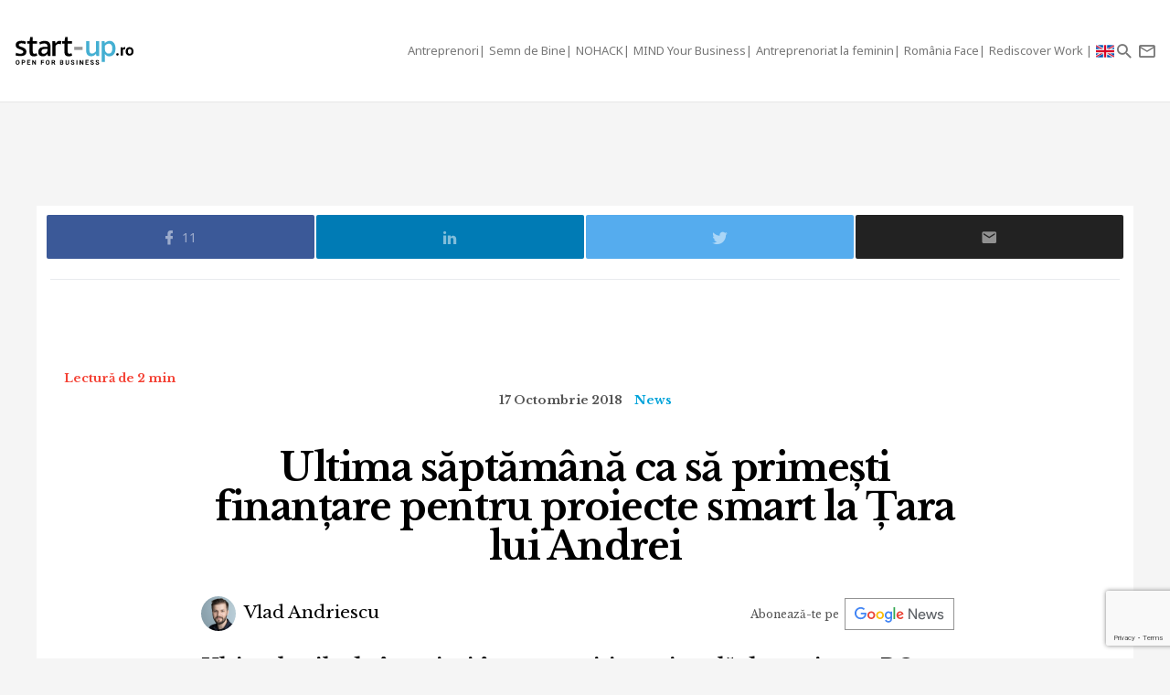

--- FILE ---
content_type: text/html; charset=UTF-8
request_url: https://start-up.ro/ultima-saptamana-ca-sa-primesti-finantare-pentru-proiecte-smart/
body_size: 17708
content:
<!DOCTYPE html>
<html lang="ro">
<head>
	<!-- Google Tag Manager -->
	<script>(function(w,d,s,l,i){ w[l]=w[l]||[];w[l].push( { 'gtm.start':
	new Date().getTime(),event:'gtm.js' } );var f=d.getElementsByTagName(s)[0],
	j=d.createElement(s),dl=l!='dataLayer'?'&l='+l:'';j.async=true;j.src=
	'https://www.googletagmanager.com/gtm.js?id='+i+dl;f.parentNode.insertBefore(j,f);
	 } )(window,document,'script','dataLayer','GTM-K2PF4R7');</script>
	<!-- End Google Tag Manager -->
	
	<meta charset="utf-8">
	<meta http-equiv="X-UA-Compatible" content="IE=edge">
	<meta name="viewport" content="width=device-width, initial-scale=1">

	<title>Ultima săptămână ca să primești finanțare pentru proiecte smart</title><script>var DEVMODE = true; window.__cmpConfig = {customUI: {language: 'ro',}}</script><script src="https://cmp.gemius.com/cmp/v2/stub.js"></script><script async src="https://cmp.gemius.com/cmp/v2/cmp.js"></script>
	<meta name="Description" content="Ultimele zile de înscrieri în competiția națională de proiecte „RO SMART în Țara lui Andrei”, o competiție care urmărește să pună tehnologia în" />
	<link rel="canonical" href="https://start-up.ro/ultima-saptamana-ca-sa-primesti-finantare-pentru-proiecte-smart/"/>		

	<link rel="dns-prefetch" href="//cdn.start-up.ro" />
	<link rel="dns-prefetch" href="//wp.start-up.ro" />
	<link  rel="stylesheet"  href="https://fonts.googleapis.com/css?family=Noto+Sans:400,400i,700,700i|Libre+Baskerville:400,400i,700&subset=latin-ext" />

		<link rel="amphtml" href="https://start-up.ro/amp/ultima-saptamana-ca-sa-primesti-finantare-pentru-proiecte-smart/">
	

		</script>


	
	<meta property="og:locale" content="ro_RO"/>
	<meta property="og:site_name" content="start-up.ro"/>
	<meta property="og:title" content="Ultima săptămână ca să primești finanțare pentru proiecte smart"/>
	<meta property="og:url" content="https://start-up.ro/ultima-saptamana-ca-sa-primesti-finantare-pentru-proiecte-smart/"/>
	<meta property="og:type" content="article"/>
	<meta property="og:description" content="Ultimele zile de înscrieri în competiția națională de proiecte „RO SMART în Țara lui Andrei”, o competiție care urmărește să pună tehnologia în"/>
	<meta property="og:image" content="https://start-up.ro/img/thumbs/articles/1/6/5/16512/image-16512-760x400-00-65.jpg?v=1593557201"/>

	<meta property="fb:app_id" content="387301868146600" />
	<meta property="fb:admins" content="1329820242,100000211637710,ganaited" />

		<meta property="fb:pages" content="https://www.facebook.com/startupro/" />
	<meta property="article:publisher" content="https://www.facebook.com/startupro/" />
	
				<meta property="article:author" content="https://www.facebook.com/vladandriescu"/>
	<meta property="fb:profile_id" content="https://www.facebook.com/vladandriescu"/>
			<meta property="article:section" content="News"/>	<meta property="article:tag" content="life is hard"/><meta property="article:tag" content="omv petrom"/><meta property="article:tag" content="tara lui andrei"/><meta property="article:tag" content="finantari"/><meta property="article:tag" content="rosmart"/><meta property="article:tag" content="ro smart"/><meta property="article:tag" content="consultanta tehnica"/>	<meta property="article:published_time" content="2018-10-17 13:00:58" />
	<meta property="article:modified_time" content="2018-10-17 13:18:49" />
				<meta name="title" content="De vorbă cu și despre startup-uri | Start-up.ro">

	<meta itemprop="name" content="Ultima săptămână ca să primești finanțare pentru proiecte smart"/>
	<meta itemprop="description" content="Ultimele zile de înscrieri în competiția națională de proiecte „RO SMART în Țara lui Andrei”, o competiție care urmărește să pună tehnologia în"/>
	<meta itemprop="image" content="https://start-up.ro/img/thumbs/articles/1/6/5/16512/image-16512-760x400-00-65.jpg?v=1593557201"/>

	<meta name="twitter:card" content="summary_large_image">
	<meta name="twitter:title" content="Ultima săptămână ca să primești finanțare pentru proiecte smart">
	<meta name="twitter:image" content="https://start-up.ro/img/thumbs/articles/1/6/5/16512/image-16512-760x400-00-65.jpg?v=1593557201">
	<meta name="twitter:creator" content="@startupro">
	<meta name="twitter:site" content="@startupro">
	<meta name="twitter:domain" content="start-up.ro">
			<link rel="shortlink" href="https://start-up.ro/rd16512" />

		<link rel="apple-touch-icon" sizes="57x57" href="https://start-up.ro/img/favicons/apple-icon-57x57.png">
	<link rel="apple-touch-icon" sizes="60x60" href="https://start-up.ro/img/favicons/apple-icon-60x60.png">
	<link rel="apple-touch-icon" sizes="72x72" href="https://start-up.ro/img/favicons/apple-icon-72x72.png">
	<link rel="apple-touch-icon" sizes="76x76" href="https://start-up.ro/img/favicons/apple-icon-76x76.png">
	<link rel="apple-touch-icon" sizes="114x114" href="https://start-up.ro/img/favicons/apple-icon-114x114.png">
	<link rel="apple-touch-icon" sizes="120x120" href="https://start-up.ro/img/favicons/apple-icon-120x120.png">
	<link rel="apple-touch-icon" sizes="144x144" href="https://start-up.ro/img/favicons/apple-icon-144x144.png">
	<link rel="apple-touch-icon" sizes="152x152" href="https://start-up.ro/img/favicons/apple-icon-152x152.png">
	<link rel="apple-touch-icon" sizes="180x180" href="https://start-up.ro/img/favicons/apple-icon-180x180.png">
	<link rel="icon" type="image/png" sizes="192x192"  href="https://start-up.ro/img/favicons/android-icon-192x192.png">
	<link rel="icon" type="image/png" sizes="32x32" href="https://start-up.ro/img/favicons/favicon-32x32.png">
	<link rel="icon" type="image/png" sizes="96x96" href="https://start-up.ro/img/favicons/favicon-96x96.png">
	<link rel="icon" type="image/png" sizes="16x16" href="https://start-up.ro/img/favicons/favicon-16x16.png">

	<link rel="manifest" href="https://start-up.ro/manifest.json">
	<meta name="msapplication-TileColor" content="#ffffff">
	<meta name="msapplication-TileImage" content="https://start-up.ro/img/favicons/ms-icon-144x144.png">
	<meta name="theme-color" content="#ffffff">

	<link rel="icon" href="https://start-up.ro/img/favicon.ico" type="image/x-icon" />
	<link rel="shortcut icon" type="image/x-icon" href="https://start-up.ro/img/favicon.ico" />
	
	<link rel="alternate" type="application/rss+xml" title="start-up.ro Feed" href="https://start-up.ro/feed/" />
	
		<link href="https://plus.google.com/107325301900018763284" rel="publisher" />
	
		<script>
		
		var SITE = {
		url			:	'https://start-up.ro',
		static_url 	:	'https://start-up.ro',
		title		:	'start-up.ro', 
		section 	: 	'none', 
		socials		: 	""
		};
		
	</script>
	
	<!-- Google tag (gtag.js) --> <script async src="https://www.googletagmanager.com/gtag/js?id=AW-944940237"></script> <script> window.dataLayer = window.dataLayer || []; function gtag(){ dataLayer.push(arguments); } gtag('js', new Date()); gtag('config', 'AW-944940237'); </script>
	
	<link href="https://start-up.ro/js/vendors/bootstrap-3.3.6-dist/css/bootstrap.min.css" rel="stylesheet">
<link href="https://start-up.ro/js/vendors/MaterialDesign/css/materialdesignicons.css" rel="stylesheet">

<link href="https://start-up.ro/css/styles.css?v=1768827661" rel="stylesheet">


<!--[if lt IE 9]>
<script src="https://oss.maxcdn.com/html5shiv/3.7.2/html5shiv.min.js"></script>
<script src="https://oss.maxcdn.com/respond/1.4.2/respond.min.js"></script>
<![endif]-->

<!-- Google tag (gtag.js) -->
<script async src="https://www.googletagmanager.com/gtag/js?id=G-EEVSPP8SRE"></script>
<script>
  window.dataLayer = window.dataLayer || [];
  function gtag(){ dataLayer.push(arguments); }
  gtag('js', new Date());

  gtag('config', 'G-EEVSPP8SRE');
</script>

	<script>

		var USER_ID = 0, GA_CLIENT_ID = false;

		(function(i,s,o,g,r,a,m){ i['GoogleAnalyticsObject']=r;i[r]=i[r]||function(){
			(i[r].q=i[r].q||[]).push(arguments)},i[r].l=1*new Date();a=s.createElement(o),
			m=s.getElementsByTagName(o)[0];a.async=1;a.src=g;m.parentNode.insertBefore(a,m)
		})(window,document,'script','https://www.google-analytics.com/analytics.js','ga');

		ga('create', 'UA-66633578-1', 'auto');


				ga(function(tracker) { 
			GA_CLIENT_ID = tracker.get('clientId'); 
			ga('set', 'dimension1', 'GA' + String(GA_CLIENT_ID));
			ga('set', 'dimension2', new Date().getTime() + '.' + Math.random().toString(36).substring(5));
			ga('set', 'dimension3', new Date().getTime());
		});
		ga('set', 'anonymizeIp', true); 
 ga('send', 'pageview');

	</script>

		
	<script>var _DC = [], defer_call = function (f) { _DC.push(f); };</script>

	
	
	<script>
		!function(f,b,e,v,n,t,s)
		{ if(f.fbq)return;n=f.fbq=function(){ n.callMethod?
			n.callMethod.apply(n,arguments):n.queue.push(arguments)};
			if(!f._fbq)f._fbq=n;n.push=n;n.loaded=!0;n.version='2.0';
			n.queue=[];t=b.createElement(e);t.async=!0;
			t.src=v;s=b.getElementsByTagName(e)[0];
			s.parentNode.insertBefore(t,s)}(window,document,'script',
				'https://connect.facebook.net/en_US/fbevents.js');
			fbq('init', '1667896353330874');
			fbq('track', 'PageView'); 
		</script>
		<noscript>
			<img height="1" width="1" 
			src="https://www.facebook.com/tr?id=1667896353330874&ev=PageView
			&noscript=1"/>
		</noscript>

		<script src="//ado.icorp.ro/files/js/ado.js" async></script> 

		<script type="text/javascript" language="JavaScript"> 
			var IC_ADO_EXTRAVARS = { 
				 categoryId: 55 
			}; 
		</script>

		<script>window._aoState=0,function e(){ return"object"!=typeof ado?void setTimeout(function(){ e()},5):(ado.config({ mode:"new",xml:!1,characterEncoding:!0}),ado.preview({ enabled:!0,emiter:"ado.icorp.ro",id:"qGic9G5p7UbFLN9EqQwpg3P4U2KC63JcySimqynFlyD.c7" }),void(_aoState=1))}()</script>
		<script>
			/*  (c)AdOcean 2003-2017, MASTER: Internet_Corp_ro.StartUp.ro.AllSite  */
			!function t(){ return 1!=_aoState?void setTimeout(function(){ t()},5):(ado.master({ id:"whtHsjeph5e6jXsytEvD67pSnngrvnskwy0YYjhVeTX.e7",server:"ado.icorp.ro", vars: IC_ADO_EXTRAVARS }),void(_aoState=2))}();

		</script>

	</head>

	<body class="    ">

<!-- Google Tag Manager (noscript) -->
<noscript><iframe src="https://www.googletagmanager.com/ns.html?id=GTM-K2PF4R7"
height="0" width="0" style="display:none;visibility:hidden"></iframe></noscript>
<!-- End Google Tag Manager (noscript) -->

				
		<!-- (C)2000-2017 Gemius SA - gemiusPrism  / start-up.ro/Pagina de start -->
		<script type="text/javascript">
			var pp_gemius_identifier = 'zadKtmtva7P3YcYf0VncP8PbnM9Kvf.40GHT9aPIn.v.a7';
			function gemius_pending(i) { window[i] = window[i] || function() {var x = window[i+'_pdata'] = window[i+'_pdata'] || []; x[x.length]=arguments;};};gemius_pending('gemius_hit'); gemius_pending('gemius_event'); gemius_pending('pp_gemius_hit'); gemius_pending('pp_gemius_event');(function(d,t) {try {var gt=d.createElement(t),s=d.getElementsByTagName(t)[0],l='http'+((location.protocol=='https:')?'s':''); gt.setAttribute('async','async');gt.setAttribute('defer','defer'); gt.src=l+'://garo.hit.gemius.pl/xgemius.js'; s.parentNode.insertBefore(gt,s);} catch (e) {}})(document,'script');
		</script>
		

						
		<script type="application/ld+json">

			{

				"@context": "https://schema.org",

				"@type": "BreadcrumbList",

				"itemListElement": [

								
				{

					"@type": "ListItem",

					"position": 1,

					"name": "start-up.ro",

					"item": "https://start-up.ro"

				},								
				{

					"@type": "ListItem",

					"position": 2,

					"name": "News",

					"item": "https://start-up.ro/articole/news/"

				},								
				{

					"@type": "ListItem",

					"position": 3,

					"name": "Ultima săptămână ca să primești finanțare pentru proiecte smart la Țara lui Andrei",

					"item": "https://start-up.ro/ultima-saptamana-ca-sa-primesti-finantare-pentru-proiecte-smart/"

				}				
				
				]

			}

		</script>
		
		


  <nav id="header" class="navbar navbar-default affix-top">
    <div class="container-fluid">

      <div class="navbar-header">
        <a class="navbar-brand" href="https://start-up.ro" rel="home">
                      <img src="https://start-up.ro/img/logo-sup-ro.svg" alt="start-up.ro" height="100%" />
          
        </a>
          
                        

                      <ul class="nav navbar-nav navbar-right main-navbar hidden-xs hidden-sm">
              <li class="menu-section-item"><a href="https://start-up.ro/articole/antreprenori/antreprenori" title="ERP Secrets">Antreprenori</a></li>

<li class="menu-section-item"><a href="https://start-up.ro/articole/semn-de-bine-in-business" title="Semn de Bine">Semn de Bine</a></li>

<li class="menu-section-item"><a href="https://start-up.ro/articole/technolust/nohack" title="NOHACK">NOHACK</a></li>
<li class="menu-section-item"><a href="https://start-up.ro/articole/evenimente/mind-your-business/" title="MIND Your Business">MIND Your Business</a></li>
<li class="menu-section-item"><a href="https://start-up.ro/antreprenoriat-la-feminin" title="Antreprenoriat la feminin">Antreprenoriat la feminin</a></li>
<li class="menu-section-item"><a href="https://start-up.ro/articole/offline/romania-face" title="România Face">România Face</a></li>
<li class="menu-section-item"><a href="https://start-up.ro/articole/offline/rediscover-work" title="Rediscover Work">Rediscover Work </a></li>


                                

                                                          <li class="menu-section-item" ><a href="https://start-up.ro/articole/english/" title="English version"><img src="https://start-up.ro/img/united-kingdom.png" alt="" width="20"> </a></li>
              
                                
                                                
                                                                                                                
                                                                                                
                                
                                                                                                                                
                                                                                                                
                                                                



                                                                                                                                
                
                                

                                


            </ul>
                  <ul class="nav navbar-nav navbar-right">

          <li class="hidden-md hidden-lg">
            <a href="https://start-up.ro/articole/english/" title="English version"><img src="https://start-up.ro/img/united-kingdom.png" alt="" width="18"></a>
          </li>


          <li class="hidden-lg">
            <a role="button" data-toggle="collapse" data-parent="#menu-accordion" class="navbar-toggle shift-to-close collapsed" href="#menu" aria-expanded="false" aria-controls="menu" id="menu-sections-nav">
              <span class="mdi mdi-menu"></span></a>
          </li>
          <li><a role="button" data-toggle="collapse" data-parent="#menu-accordion" class="navbar-toggle shift-to-close collapsed" href="#quick-search" aria-expanded="false" aria-controls="quick-search"><span class="mdi mdi-magnify"></span></a></li>
          <li class="not-logged-in">
            <a role="button" data-toggle="collapse" data-parent="#menu-accordion" class="navbar-toggle shift-to-close collapsed" href="#quick-subscribe" aria-expanded="false" aria-controls="quick-subscribe">
              <span class="mdi mdi-email-outline"></span> <span class="hidden-xs">Aboneaza-te</span>
            </a>
          </li>

          <li class="dropdown is-logged-in hidden" style="display: none">
            <a href="#" class="dropdown-toggle" data-toggle="dropdown" role="button" aria-haspopup="true" aria-expanded="false">
              <span class="mdi mdi-account-circle"></span><span class="hidden-xs">Contul tau</span><span class="caret"></span>
            </a>
            <ul class="dropdown-menu">
                              <li><a href="#profil" data-account-action="profil">Profil</a></li>
              <li><a href="#notificari" data-account-action="notificari">Notificari</a></li>
              <li role="separator" class="divider"></li>
              <li><a href="#logout" data-account-action="logout">Logout</a></li>
            </ul>
          </li>
          
        </ul>

      </div>
    </div>
     <div class="menu-fullscreen panel-group" id="menu-accordion" aria-multiselectable="true">

      <div class="panel">
        <div id="menu" class="panel-collapse collapse">

          <div class="flex-row">

            <div id="menu-sections" style="width: 90%; padding-left: 15px;">
              <ul class="nav navbar-nav">
                <li class="menu-section-item"><a href="https://start-up.ro/articole/antreprenori/antreprenori" title="ERP Secrets">Antreprenori</a></li>

<li class="menu-section-item"><a href="https://start-up.ro/articole/semn-de-bine-in-business" title="Semn de Bine">Semn de Bine</a></li>

<li class="menu-section-item"><a href="https://start-up.ro/articole/technolust/nohack" title="NOHACK">NOHACK</a></li>
<li class="menu-section-item"><a href="https://start-up.ro/articole/evenimente/mind-your-business/" title="MIND Your Business">MIND Your Business</a></li>
<li class="menu-section-item"><a href="https://start-up.ro/antreprenoriat-la-feminin" title="Antreprenoriat la feminin">Antreprenoriat la feminin</a></li>
<li class="menu-section-item"><a href="https://start-up.ro/articole/offline/romania-face" title="România Face">România Face</a></li>
<li class="menu-section-item"><a href="https://start-up.ro/articole/offline/rediscover-work" title="Rediscover Work">Rediscover Work </a></li>


                                </ul>
            </div>

                        
          </div>


        </div>
      </div>

      <div class="panel">
        <div id="quick-search" class="panel-collapse collapse collapse-focus">
          <div class="flex-row">

            <div class="container">
              <form method="get" action="https://start-up.ro/cauta" class="col-xs-12 col-md-8 col-md-offset-2 m-t-16" autocomplete="off">

                <div class="form-group form-group-lg">

                  <div class="input-group">
                    <input type="text" name="q" value="" placeholder="Cauta in articolele start-up.ro..." class="form-control" />
                    <span class="input-group-btn"><button type="submit" class="btn btn-primary btn-lg">Cauta</button></span>
                  </div>

                </div>

              </form>

              <div class="col-xs-12 col-md-8 col-md-offset-2">
                <ul class="articles-list  list-unstyled" id="quick-search-results"></ul>
                <a class="btn btn-sm btn-default quick-search-more-btn pull-right" href="https://start-up.ro/cauta">mai multe rezultate</a>
              </div>
            </div>

          </div>
        </div>
      </div>

      <div class="panel">
        <div id="quick-subscribe" class="panel-collapse collapse collapse-focus">
          <div class="flex-row center">
            <div class="card form-card text-center">
                	<script src="https://www.google.com/recaptcha/api.js?render=6Lfvop0pAAAAADsYlGAqVPbAxQ3zgEzTxordfMFV"></script>
	
		<div class="subscribe-box light">
		<h3>Abonează-te la start-up.ro</h3>
		<p>Ca sa primesti prin email cele mai noi articole.</p>
		
		<form class="subscribe-form" method="post" action="https://start-up.ro/actions/subscribe">	
			<a href="https://start-up.ro/cont/login" class="btn btn-normal btn-lg btn-block m-t-8" >Am cont</a>		
			<input type="email" name="email" value="" class="form-control input-lg" placeholder="Introdu adresa ta de email" required />
			<input type="hidden" id="g-recaptcha-response" name="recaptcha">    
			
			<button type="submit" class="btn btn-primary btn-lg btn-block m-t-8" disabled>Aboneaza-te</button>
			
						    <small><label><input required oninvalid="showErrorGDPR();" type="checkbox" name="gdpr_reg_terms" value="1" /> Prin abonarea la start-up.ro confirm ca am peste 16 ani si am citit si sunt de acord cu <a href="https://start-up.ro/gdpr/termeni-si-conditii.html" target="_blank">termenii si conditiile</a> de utilizare si cu acordul <a href="https://start-up.ro/gdpr/prelucrarea-datelor-personale.html" target="_blank">privind prelucrarea datelor personale</a>  si doresc sa primesc ultimele noutati publicate  pe  start-up.ro pe adresa de e-mail *</label></small><br/>
  
 <script>
 	function showErrorGDPR() {
 		if(typeof swal !== "undefined") {
 			swal("Eroare!", "Trebuie sa fii de acord cu termeni si conditii.", "error");
 		}
 	}
 </script>
 
 
		</form>
	</div>
		
	
	<script>
			
			grecaptcha.ready(function() {
	          grecaptcha.execute('6Lfvop0pAAAAADsYlGAqVPbAxQ3zgEzTxordfMFV', { action: 'submit' }).then(function(token) {
		          
		         document.getElementById('g-recaptcha-response').value = token;

	          });
	        });
			
		</script>            </div>
          </div>
        </div>
      </div>
      

    </div>


  </nav>
  
  

<div id="site">



    
<script type="application/ld+json">

	{
		"@context": "https://schema.org",
		"graph": [{
			"@type": "Article",
			"mainEntityOfPage": {
				"@type": "WebPage",
				"@id": "https://start-up.ro/ultima-saptamana-ca-sa-primesti-finantare-pentru-proiecte-smart"
			},
									"author": {
				"@type": "Person",
				"name": "Vlad Andriescu",
				"url": "https://start-up.ro/autori/vlad/"
			},
									"name": "Ultima săptămână ca să primești finanțare pentru proiecte smart",
			"publisher": {
				"@type": "Organization",
				"name" : "start-up.ro",
				"logo": {
					"@type": "ImageObject",
					"url": "https://start-up.ro/img/start-up.svg",
					"width": 117,
					"height": 34
				}
			},
			"datePublished": "2018-10-17 13:08:38",
			"headline" :"Ultimele zile de înscrieri în competiția națională de proiecte „RO SMART în Țara lui Andrei”, o...",
			"image": {
				"@type": "ImageObject",
				"url": "https://start-up.ro/img/articles/1/6/5/16512/cover-16512-src.jpg",
				"height": 1280,
				"width": 670
			},
			"dateModified" : "2018-10-17 13:18:49"
		}]
	}

</script>



<div class="container bg-white">

	<div class="row">

		<div class="col-xs-12">
			
			<div class="article-footer-share mb-0">	
				<div class="article-share">				

					<a href="#facebook" data-network="facebook" class="facebook-btn"><span class="mdi mdi-facebook"></span><small>11</small></a>
					<a href="#linkedin" data-network="linkedin" class="linkedin-btn"><span class="mdi mdi-linkedin"></span></a>
					<a href="#twitter" data-network="twitter" class="twitter-btn"><span class="mdi mdi-twitter"></span></a>
					
					<a href="#email" data-network="email" class="email-btn"><span class="mdi mdi-email"></span></a>
				</div>
			</div> 
						<div class="m-b-8 mt-2">
				<div id="ado-W44KyZbro_mpCqLtGp0FYITbfX0dMgb7KS6l.Dl90JT._7" ></div>
			</div>
			
			
			<script>
					/* (c)AdOcean 2003-2019, Internet_Corp_ro.StartUp.ro.targetare_id_sus */
					!function t(){return 2!=_aoState?void setTimeout(function(){t()},5):void ado.placement({id: 'ado-W44KyZbro_mpCqLtGp0FYITbfX0dMgb7KS6l.Dl90JT._7', server: 'ado.icorp.ro' , vars: IC_ADO_EXTRAVARS});}();
				</script>
			
			
		</div>
	</div>
	
</div>

	


<div class="article-wrapper article-view-default article-type-none bg-white">
	
	
	<p class="read-time mobile-center">Lectură de 2 min</p>

	
	<div id="ado-biabBnXTSMci15hLeaf9WGjA7gEghJrmH61bNt2nNar.17"></div>
<script>
!function t(){return 2!=_aoState?void setTimeout(function(){t()},5):void ado.placement({id: 'ado-biabBnXTSMci15hLeaf9WGjA7gEghJrmH61bNt2nNar.17', server: 'ado.icorp.ro' });}();
</script>

	<!-- CAMPAIGN 1015 BRANDING -->

	
	<section lang="ro">
	<div class="article-header flex-col wrap">
	
		<ul class="article-details list-unstyled list-inline">
			<li class="article-date">17 Octombrie 2018</li>
			<!-- HIDDEN:PHONE:BEGIN -->
									<li class="article-category hidden-xs"><a href="https://start-up.ro/articole/news/" rel="category">News</a></li>
									<!-- HIDDEN:PHONE:END -->
		</ul>
	
		<h1 class="article-title">Ultima săptămână ca să primești finanțare pentru proiecte smart la Țara lui Andrei</h1>
		
	
	
		
<div class="d-flex justify-content-center justify-content-md-between flex-wrap align-items-center">
		<ul class="article-authors list-unstyled list-inline m-b-16 m-b-md-0">
				<li><a href="https://start-up.ro/autori/vlad/"><img src="https://start-up.ro/img/thumbs/_misc/22b02f5b6cbb92162d872671b5c3d45a/38x38-10-60.jpg?v=1768228329" alt="Vlad Andriescu" class="img-circle" />  Vlad Andriescu</a></li>
			</ul>
	

		<div class="text-right google-news-subscribe  m-l-md-a m-r-16">
		<span class="mobileHide">Abonează-te pe&nbsp;&nbsp;</span> <a onclick="ga('send', 'event', 'track-GoogleNews', 'Click https://start-up.ro/ultima-saptamana-ca-sa-primesti-finantare-pentru-proiecte-smart')" target="_blank" href="https://news.google.com/publications/CAAqBwgKMNOmrAsw0LHEAw?ceid=RO:ro&oc=3"></a> 
	</div>

		<script src="https://platform.linkedin.com/in.js" type="text/javascript"> lang: en_US</script>
	<script type="IN/FollowCompany" data-id="18311535" data-counter="bottom"></script>
	
</div>
	
	
	
		<div class="article-lead">Ultimele zile de înscrieri în competiția națională de proiecte „RO SMART în Țara lui Andrei”, o competiție care urmărește să pună tehnologia în sprijinul dezvoltării sustenabile a comunităților din România. 23 octombrie este ultima zi în care se mai pot înscrie proiecte de tip smart city și nu numai.</div>
	
					
	
	</div>
			
				
	
		<div class="article-picture">
		<img src="https://start-up.ro/img/thumbs/_misc/3b17bbdf37e5f388059976fa8d7257c8/1280x720-10-80.jpg?v=1760601692" data-device="default"     class="img-responsive" alt="Ultima săptămână ca să primești finanțare pentru proiecte smart" />
		
	</div>
	<p class="article-details"></p>
		
			<link href="https://start-up.ro/css/menu-article.css?v=1768827661" rel="stylesheet">
		<div class="d-flex menu-type-article">
						<div class="article-lhn" id="article-lhn">
				<div class="lhn-wrap">
					<div class="title-line">
						<strong>ÎN ARTICOL</strong>
					</div>
					<ul><li><a href="#section1">Ce proiecte pot fi depuse &icirc;n RO SMART &icirc;n Țara lui Andrei?</a></li></ul>
				</div>
			</div>
		<div>
			
	
	
			
	
	
	
		
	
			<!-- HIDDEN:PHONE:BEGIN -->
	<div class="article-text" style="max-width:730px; margin-top:20px; margin-left:auto; margin-right:auto;">
		<!-- HIDDEN:PHONE:END -->
		
		<!-- HIDDEN:DESKTOP:BEGIN --><!-- HIDDEN:desktop --><!-- HIDDEN:DESKTOP:END -->
	
		
	<p>Proiectele c&acirc;știgătoare pot primi finanțări de p&acirc;nă la 45.000 de euro fiecare, mentorat din partea angajaților OMV Petrom și consultanță tehnică pentru implementarea proiectelor software din partea companiei <a href="https://www.lifeishard.ro/" target="_blank" class="article-content-external-link"><strong>Life is Hard.</strong></a>Toate detaliile legate de competiție, modalitatea de &icirc;nscriere a proiectelor c&acirc;t și documentele necesare &icirc;nscrierii se găsesc pe site-ul www.taraluiandrei.ro.</p>
<h2 id="section1"><strong>Ce proiecte pot fi depuse &icirc;n RO SMART &icirc;n <a href="https://taraluiandrei.ro/ro-smart" target="_blank" class="article-content-external-link">Țara lui Andrei</a>?</strong></h2>
<p>Soluțiile &icirc;nscrise pot urmări direcții precum: eficientizarea consumului de resurse, &icirc;mbunătățirea serviciilor publice, crearea unui cadru mai conectat &icirc;ntre cetățeni - administrațiile publice, monitorizarea și gestionarea eficientă a datelor, creșterea calității vieții cetățenilor din comunitate.</p>
<p><strong>Inițiatorii pot propune proiecte SMART &icirc;n 8 domenii cheie pentru dezvoltarea sustenabilă a Rom&acirc;niei: educație, infrastructură, sănătate, siguranță, transport, agricultură, energie și mediu. </strong></p>
<p>&Icirc;n competiţie se pot &icirc;nscrie organizaţii neguvernamentale, instituții publice, autorități ale administrației publice locale sau unități și instituții de &icirc;nvățăm&acirc;nt din sistemul de stat din orice localitate din Rom&acirc;nia. Persoanele fizice se pot &icirc;nscrie &icirc;n competiție &icirc;n parteneriat cu una dintre entitățile menționate anterior. </p><div class="inArticleWrap">
	<a class="inarticleImg" href="https://start-up.ro/antreprenoarea-si-investitoarea-delia-necula-preia-conducerea-companiei-fort-in-rolul-de-ceo/" onclick="ga('send', 'event', 'Recommended Article In Article', 'click','Antreprenoarea și investitoarea Delia Necula preia conducerea companiei Fort în rolul de CEO');">
		<img class="" src="https://start-up.ro/img/articles/3/7/6/37698/cover-37698-src.jpg" width="100%">
	</a>
	<a class="inarticleTitle" href="https://start-up.ro/antreprenoarea-si-investitoarea-delia-necula-preia-conducerea-companiei-fort-in-rolul-de-ceo/" onclick="ga('send', 'event', 'Recommended Article In Article', 'click','Antreprenoarea și investitoarea Delia Necula preia conducerea companiei Fort în rolul de CEO');"><span>Antreprenoarea și investitoarea Delia Necula preia conducerea companiei Fort în rolul de CEO</span></a>
</div>
<p>Cu titlu de exemplu, participanții pot propune proiecte pentru cele 8 domenii astfel: </p>
<ol>
<li><strong>Educație SMART</strong> - <strong>Proiectele pot viza: &icirc;mbunătățirea curriculumului educațional prin intermediul tehnologiei;</strong> digitalizarea curriculumului educațional, integrarea tehnologiilor moderne &icirc;n sistemul educațional tradițional.</li>
</ol>
<ol start="2">
<li><strong>Infrastructură SMART</strong> &ndash; <strong>Proiectele pot viza:</strong> monitorizarea și analiza datelor pentru &icirc;mbunătățirea infrastructurii, facilitarea accesului la utilități publice, la telecomunicații și internet prin intemediului tehnologiei, dezvoltarea/ eficientizarea clădirilor sau a altor spații, dezvoltarea infrastructurii turistice, creşterea nivelului de conectivitate a cetățenilor, prin intermediul tehnologiei.</li>
</ol>
<ol start="3">
<li><strong>Sănătate SMART</strong> - proiectele de sănătate pot viza integrarea conectivității &icirc;n sistemul de sănătate, facilitarea accesului la informații, digitalizarea proceselor/ procedurilor, telemedicină, managementul datelor, acces la servicii de sănătate, dezvoltarea unor aplicații pentru monitorizarea semnelor vitale/ alți indici de sănătate etc. </li>
</ol>
<ol start="4">
<li><strong>Mediu SMART</strong> - proiecte pentru mediul &icirc;nconjurător care pot să eficientizeze consumul de resurse, prin intermediul tehnologiei, soluții de stocare inteligente, aplicaţii mobile, sisteme de colectare selectivă și reciclare care integrază tehnologia etc. </li>
</ol>
<ol start="5">
<li><strong>Transport SMART</strong> -<strong> introducerea sistemelor de management al traficului,</strong> introducerea sistemelor de informare a cetățenilor cu privire la datele din trafic, sisteme de management al incidentelor și alertare publică, folosirea tehnologiei pentru fluidizarea traficului sau a transportului public, &icirc;ncurajarea mobilității electrice etc.</li>
</ol>
<ol start="6">
<li><strong>Agricultură Smart</strong> - <strong>proiectele de agricultură pot viza:</strong> automatizarea proceselor, monitorizarea datelor (calitatea apei, solului etc.) și alertarea publică, facilitarea accesului la resurse, controlul plantaților prin intermediul tehnologiei etc.</li>
</ol>
<ol start="7">
<li><strong>Energie Smart</strong> - participanții pot propune proiecte de energie care pot viza accesul la energie pentru comunități vulnerabile, prin folosirea tehnologiei, gestionarea eficientă a consumului de energie, folosirea energiei regenerabile/ din surse alternative etc.</li>
</ol>
<ol start="8">
<li><strong>Siguranță Smart</strong> - proiecte de siguranță cum ar fi: dezvoltarea unor sistem de alertare publică &icirc;n caz de urgență, monitorizarea datelor, prevenirea dezastrelor, asigurarea siguranței cetățenilor din grupuri vulnerabile,<strong> prevenirea criminalității prin intermediul tehnologiei etc.</strong></li>
</ol>
<p>Proiectele vor fi evaluate prin vot public (20%) și jurizate de experți din domeniu (80%). &Icirc;n urma punctajului obținut, maximum 20 de proiecte sunt selectate pentru a intra &icirc;n etapa finală. Pentru evaluarea proiectelor finaliste inițiatorii vor susține o prezentare a proiectului &icirc;n fața juriului  și vor răspunde &icirc;ntrebărilor acestuia. &Icirc;n urma prezentării, juriul va reevalua proiectele ajunse &icirc;n această etapă și va fi stabilit clasamentul final.</p>
<p>Mai multe detalii, pe <a href="http://www.taraluiandrei.ro" target="_blank" class="article-content-external-link"><strong>www.taraluiandrei.ro</strong></a>, secțiunea <strong><a href="http://www.taraluiandrei.ro" target="_blank" class="article-content-external-link">Proiecte &gt; RO SMART.</a></strong></p>
<p><strong>Nu știi ce proiecte smart poți dezvolta? Uită-te la clipurile de mai jos pentru inspirație. </strong></p><div class="inArticleWrap">
	<a class="inarticleImg" href="https://start-up.ro/samsung-galaxy-s26-ultra-nu-va-arata-diferit-de-generatiile-anterioare-dar-va-avea-incarcare-magnetica/" onclick="ga('send', 'event', 'Recommended Article In Article', 'click','Samsung Galaxy S26 Ultra nu va arăta diferit de generațiile anterioare, dar va avea încărcare magnetică');">
		<img class="" src="https://start-up.ro/img/articles/3/7/6/37694/cover-37694-src.jpg" width="100%">
	</a>
	<a class="inarticleTitle" href="https://start-up.ro/samsung-galaxy-s26-ultra-nu-va-arata-diferit-de-generatiile-anterioare-dar-va-avea-incarcare-magnetica/" onclick="ga('send', 'event', 'Recommended Article In Article', 'click','Samsung Galaxy S26 Ultra nu va arăta diferit de generațiile anterioare, dar va avea încărcare magnetică');"><span>Samsung Galaxy S26 Ultra nu va arăta diferit de generațiile anterioare, dar va avea încărcare magnetică</span></a>
</div>
<p><strong>Green Spots e soluția pentru un oraș mai verde realizată de studioul de arhitectura Triptic Studio. </strong></p>
<div class="article-content-iframe-container embed-responsive embed-responsive-16by9"><iframe src="https://www.facebook.com/plugins/video.php?href=https%3A%2F%2Fwww.facebook.com%2Fstartupro%2Fvideos%2F2450920111614959%2F&amp;width=760&amp;show_text=false&amp;appId=200127666787479&amp;height=411" class="article-content-iframe" width="760" height="411" frameborder="0"></iframe></div>
<p><strong> Colegiul Mecanic Grivița e un liceu din București care se modernizează cu ajutorul imprimantelor 3D pentru a-i face pe elevi mai pregătiți pentru piața muncii. </strong></p>
<div class="article-content-iframe-container embed-responsive embed-responsive-16by9"><iframe src="https://www.facebook.com/plugins/video.php?href=https%3A%2F%2Fwww.facebook.com%2Fstartupro%2Fvideos%2F1986955371365676%2F&amp;width=760&amp;show_text=false&amp;appId=200127666787479&amp;height=411" class="article-content-iframe" width="760" height="411" frameborder="0"></iframe></div>
<p><strong> Sinaia e orașul cel mai mic și cel mai smart. Așa spune Marian Panait, city managerul orașului. Cum au ajuns aici afli din materialul de mai jos. </strong></p>
<div class="article-content-iframe-container embed-responsive embed-responsive-16by9"><iframe src="https://www.facebook.com/plugins/video.php?href=https%3A%2F%2Fwww.facebook.com%2Fstartupro%2Fvideos%2F2211140492491196%2F&amp;width=760&amp;show_text=false&amp;appId=200127666787479&amp;height=411" class="article-content-iframe" width="760" height="411" frameborder="0"></iframe></div>
 
 </p>
	
		
			
		</div>
		</div>
		</div>
		</div>
		<script src="https://start-up.ro/js/menu-article.js?v=1768827661" type="text/javascript"></script>
	
								
				
</section>
		
	<div class="container bg-white">
		<div class="row">
			<div class="col-xs-12">
				<div id="ado-CyjghabPd905n3J6ehmvzFRKLGuyU9AIDGocbIHd3eb.z7" class="m-b-32"></div>
				
				<script>
					/* (c)AdOcean 2003-2019, Internet_Corp_ro.StartUp.ro.targetare_id_jos */
					!function t(){return 2!=_aoState?void setTimeout(function(){t()},5):void ado.placement({id: 'ado-CyjghabPd905n3J6ehmvzFRKLGuyU9AIDGocbIHd3eb.z7', server: 'ado.icorp.ro' , vars: IC_ADO_EXTRAVARS });}();
				</script>
				
			</div>
		</div>
	</div>
	
	



	 	
	





	<div class="ideal-width-2 m-b-32 container">
		<div class="row">

			<div class="col-xs-12">
				<h3>Recomandarile noastre:</h3>
				<hr class="mb-4">
			</div>

			        <div class="col-xs-12 col-md-6">

				<a href="https://green.start-up.ro/ro/exercitiu-de-imaginatie-cum-ar-putea-arata-un-bucuresti-cu-cladiri-zeb-cum-se-traduce-conceptul-de-sustenabilitate-in-imobiliare/?utm_source=start-up&utm_medium=sidebar&utm_campaign=iccross" class="m-b-32 nu article-box blackText">
					<div class="imgWrap">
						<img src="https://green.start-up.ro/img/articles/3/5/2/35229/cover-35229-src.jpg" width="100%" height="190" alt="" class="object-cover">
					</div>

					<h4 class="title crossTitle">
						Exercițiu de imaginație: cum ar putea arăta un București cu clădiri pasive?
					</h4>

					<p class="m-b-0 m-t-16 m-b-32 text-right">
						Sursa <b>green.start-up.ro</b>
					</p>

				</a>
			</div>

			        <div class="col-xs-12 col-md-6">

				<a href="https://www.retail.ro/articole/stiri-si-noutati/un-brand-britanic-de-fish-and-chips-intra-pe-piata-din-romania-cine-este-anteprenorul-roman-care-a-facut-posibila-aceasta-miscare-14542.html?utm_source=start-up&utm_medium=sidebar&utm_campaign=iccross" class="m-b-32 nu article-box blackText">
					<div class="imgWrap">
						<img src="https://www.retail.ro//storage/2024/Harry_Ramsdens.jpeg" width="100%" height="190" alt="" class="object-cover">
					</div>

					<h4 class="title crossTitle">
						Un brand britanic de fish and chips intră pe piața din România. Cine este anteprenorul român care a făcut posibilă această „mișcare”
					</h4>

					<p class="m-b-0 m-t-16 m-b-32 text-right">
						Sursa <b>retail.ro</b>
					</p>

				</a>
			</div>

			
		</div>
	</div>



				<div class="text-center google-news-subscribe bottom  m-l-md-a m-r-16">
			<span class="mobileHide">Abonează-te pe&nbsp;&nbsp;</span> <a onclick="ga('send', 'event', 'track-GoogleNews', 'Click https://start-up.ro/ultima-saptamana-ca-sa-primesti-finantare-pentru-proiecte-smart')" target="_blank" href="https://news.google.com/publications/CAAqBwgKMNOmrAsw0LHEAw?ceid=RO:ro&oc=3"></a>
		</div>




	

	


	<div class="article-footer-share ideal-width">	
		<div class="article-share static" >				
						<a href="#facebook" data-network="facebook" class="facebook-btn"><span class="mdi mdi-facebook"></span><small>11</small></a>
			<a href="#linkedin" data-network="linkedin" class="linkedin-btn"><span class="mdi mdi-linkedin"></span></a>
			<a href="#twitter" data-network="twitter" class="twitter-btn"><span class="mdi mdi-twitter"></span></a>
						<a href="#email" data-network="email" class="email-btn"><span class="mdi mdi-email"></span></a>
		</div>
	</div>

	<div class="container">
		<div class="ideal-width">
				

			
			<div class="flex-row flow-sm-col center article-author-detailed">

				<a href="https://start-up.ro/autori/vlad/" rel="author">
					<img src="https://start-up.ro/img/thumbs/_misc/22b02f5b6cbb92162d872671b5c3d45a/120x120-10-60.jpg?v=1768228329" alt="Vlad Andriescu" class="img-circle m-b-16" width="120" />
				</a>					


				<div class="col-xs-12">
					<a href="https://start-up.ro/autori/vlad/" class="author-name mobile-center" rel="author">Vlad Andriescu</a>
					<p>Coordonează start-up.ro de 10 ani, timp în care a descoperit mii de startup-uri. Deși a urmărit succese internaționale precum UiPath, Bible Chat sau Druid, știe că lista de startup-uri care au dispărut e și mai mare. Din acest motiv, e deschis să afle poveștile eșecurilor, precum și a succeselor antreprenoriale. Pentru că cifrele pot spune doar o parte din poveste. E pasionat de tehnologie, antreprenoriat și gadgeturi, dar în timpul liber și de geopolitică, istorie sau ciclism.</p>
				</div>

			</div>
			<hr />

				

				

						<h6 class="text-center small-bold-title">Citeste mai departe:</h6>
			<div class="row flex-row wrap sm-gutter">					

								<div class="col-xs-12 col-sm-6 ">
					
	<div class="article-box  ">
		<a href="https://start-up.ro/uber-introduce-masuri-de-siguranta-in-aplicatie/">
							
					
											<img src="https://start-up.ro/img/thumbs/articles/1/6/5/16507/cover-16507-400x210-00-85.jpg?v=1593760259" data-device="default"   alt="Uber introduce măsuri de siguranță în aplicație" class="img-responsive" />
															<div class="details">
				<small class="date">17 Octombrie 2018 </small>
				<h2 class="title">Uber introduce măsuri de siguranță în aplicație</h2>
			</div>
			
		</a>
			</div>					
				</div>
								<div class="col-xs-12 col-sm-6 ">
					
	<div class="article-box  ">
		<a href="https://start-up.ro/castigatorii-demo-night-timisoara-inscrieri-pentru-ultima-editie/">
							
					
											<img src="https://start-up.ro/img/thumbs/articles/1/6/5/16514/cover-16514-400x210-00-85.jpg?v=1593679211" data-device="default"   alt="Câștigătorii Demo Night Timișoara. Înscrieri pentru ultima ediție" class="img-responsive" />
															<div class="details">
				<small class="date">17 Octombrie 2018 </small>
				<h2 class="title">Câștigătorii Demo Night Timișoara. Înscrieri pentru ultima ediție</h2>
			</div>
			
		</a>
			</div>					
				</div>
				

			</div>	
			
			
								<h6 class="text-center small-bold-title">mai multe despre:</h6>
				<ul class="tags-list list-inline list-unstyled flex-row wrap center">
										<li><a href="https://start-up.ro/subiecte/life-is-hard/" rel="tag">life is hard</a></li>
										<li><a href="https://start-up.ro/subiecte/omv-petrom/" rel="tag">omv petrom</a></li>
										<li><a href="https://start-up.ro/subiecte/tara-lui-andrei/" rel="tag">tara lui andrei</a></li>
										<li><a href="https://start-up.ro/subiecte/finantari/" rel="tag">finantari</a></li>
										<li><a href="https://start-up.ro/subiecte/rosmart/" rel="tag">rosmart</a></li>
										<li><a href="https://start-up.ro/subiecte/ro-smart/" rel="tag">ro smart</a></li>
										<li><a href="https://start-up.ro/subiecte/consultanta-tehnica/" rel="tag">consultanta tehnica</a></li>
									</ul>
								



			</div>

						
			<hr class="dotted" />			
			<div class="row flex-row wrap sm-gutter">

				
				<div class="col-xs-12 col-sm-6 col-md-4 col-lg-4">
					
	<div class="article-box  ">
		<a href="https://start-up.ro/antreprenoarea-si-investitoarea-delia-necula-preia-conducerea-companiei-fort-in-rolul-de-ceo/">
							
					
											<img src="https://start-up.ro/img/thumbs/articles/3/7/6/37698/cover-37698-400x210-00-85.jpg?v=1768387808" data-device="default"   alt="Antreprenoarea și investitoarea Delia Necula preia conducerea companiei Fort în rolul de CEO" class="img-responsive" />
															<div class="details">
				<small class="date">14 Ianuarie 2026 </small>
				<h2 class="title">Antreprenoarea și investitoarea Delia Necula preia conducerea companiei Fort în rolul de CEO</h2>
			</div>
			
		</a>
			</div>								
				</div>

				
				<div class="col-xs-12 col-sm-6 col-md-4 col-lg-4">
					
	<div class="article-box  ">
		<a href="https://start-up.ro/instant-factoring-lider-european-in-factoring-digital-cu-104-milioane-eur-finantati-in-2025/">
							
					
											<img src="https://start-up.ro/img/thumbs/articles/3/7/6/37696/cover-37696-400x210-00-85.jpg?v=1768383000" data-device="default"   alt="Instant Factoring: 104 milioane de euro finanțați în 2025 în factoring digital" class="img-responsive" />
															<div class="details">
				<small class="date">14 Ianuarie 2026 </small>
				<h2 class="title">Instant Factoring: 104 milioane de euro finanțați în 2025 în factoring digital</h2>
			</div>
			
		</a>
			</div>								
				</div>

				
				<div class="col-xs-12 col-sm-6 col-md-4 col-lg-4">
					
	<div class="article-box  ">
		<a href="https://start-up.ro/finantare-europeana-pentru-companii-hi-crowdfunding-hi-pentru-obtinerea-pragului-de-eligibilitate/">
							
					
											<img src="https://start-up.ro/img/thumbs/articles/3/7/6/37686/cover-37686-400x210-00-85.jpg?v=1768284314" data-device="default"   alt="Finanțare europeană pentru companii: &lt;span class=&quot;title-highlight&quot;&gt;crowdfunding&lt;/span&gt; pentru obținerea pragului de eligibilitate" class="img-responsive" />
															<div class="details">
				<small class="date">13 Ianuarie 2026 </small>
				<h2 class="title">Finanțare europeană pentru companii: <span class="title-highlight">crowdfunding</span> pentru obținerea pragului de eligibilitate</h2>
			</div>
			
		</a>
			</div>								
				</div>

				
			</div>
				
		</div>

	</div>

	<div class="container">		

				<h5 class="text-center small-bold-title">Pe aceeasi tema:</h5>
		<div class="row flex-row wrap sm-gutter">

			
			<div class="col-xs-12 col-sm-6 col-md-4 col-lg-4">
				
	<div class="article-box  ">
		<a href="https://start-up.ro/record-la-emag-campionul-anului-2025-e-un-sucevean-care-a-plasat-2-409-comenzi/">
							
					
											<img src="https://start-up.ro/img/thumbs/articles/3/7/6/37649/cover-37649-400x210-00-85.jpg?v=1766756615" data-device="default"   alt="Record la eMAG: Campionul anului 2025 e un sucevean care a plasat 2.409 comenzi" class="img-responsive" />
															<div class="details">
				<small class="date">26 Decembrie 2025 </small>
				<h2 class="title">Record la eMAG: Campionul anului 2025 e un sucevean care a plasat 2.409 comenzi</h2>
			</div>
			
		</a>
			</div>								
			</div>

			
			<div class="col-xs-12 col-sm-6 col-md-4 col-lg-4">
				
	<div class="article-box  ">
		<a href="https://start-up.ro/bogo-express-platforma-de-curierat-care-se-adapteaza-fiecarui-tip-de-business/">
							
					
											<img src="https://start-up.ro/img/thumbs/articles/3/7/6/37633/cover-37633-400x210-00-85.jpg?v=1766134690" data-device="default"   alt="Bogo Express - platforma de curierat care se adaptează fiecărui tip de business" class="img-responsive" />
															<div class="details">
				<small class="date">18 Decembrie 2025 </small>
				<h2 class="title">Bogo Express - platforma de curierat care se adaptează fiecărui tip de business</h2>
			</div>
			
		</a>
			</div>								
			</div>

			
			<div class="col-xs-12 col-sm-6 col-md-4 col-lg-4">
				
	<div class="article-box  ">
		<a href="https://start-up.ro/cum-sa-planifici-strategic-momentul-in-care-iti-parasesti-propriul-proiect-sau-cariera/">
							
					
											<img src="https://start-up.ro/img/thumbs/articles/3/7/6/37632/cover-37632-400x210-00-85.jpg?v=1766134690" data-device="default"   alt="Cum să planifici strategic momentul în care îți părăsești propriul proiect (sau cariera)" class="img-responsive" />
															<div class="details">
				<small class="date">18 Decembrie 2025 </small>
				<h2 class="title">Cum să planifici strategic momentul în care îți părăsești propriul proiect (sau cariera)</h2>
			</div>
			
		</a>
			</div>								
			</div>

			
			<div class="col-xs-12 col-sm-6 col-md-4 col-lg-4">
				
	<div class="article-box  ">
		<a href="https://start-up.ro/sport-guru-achizitioneaza-reteaua-de-magazine-bikexpert/">
							
					
											<img src="https://start-up.ro/img/thumbs/articles/3/7/6/37631/cover-37631-400x210-00-85.jpg?v=1766067734" data-device="default"   alt="Sport Guru achiziționează rețeaua de magazine Bikexpert" class="img-responsive" />
															<div class="details">
				<small class="date">18 Decembrie 2025 </small>
				<h2 class="title">Sport Guru achiziționează rețeaua de magazine Bikexpert</h2>
			</div>
			
		</a>
			</div>								
			</div>

			
			<div class="col-xs-12 col-sm-6 col-md-4 col-lg-4">
				
	<div class="article-box  ">
		<a href="https://start-up.ro/3-afaceri-facute-de-romani-despre-care-am-aflat-in-2025/">
							
					
											<img src="https://start-up.ro/img/thumbs/articles/3/7/6/37630/cover-37630-400x210-00-85.jpg?v=1767074716" data-device="default"   alt="3 afaceri făcute de români despre care am aflat în 2025" class="img-responsive" />
															<div class="details">
				<small class="date">30 Decembrie 2025 </small>
				<h2 class="title">3 afaceri făcute de români despre care am aflat în 2025</h2>
			</div>
			
		</a>
			</div>								
			</div>

			
			<div class="col-xs-12 col-sm-6 col-md-4 col-lg-4">
				
	<div class="article-box  ">
		<a href="https://start-up.ro/3-produse-femtech-pe-care-le-am-descoperit-in-2025/">
							
					
											<img src="https://start-up.ro/img/thumbs/articles/3/7/6/37629/cover-37629-400x210-00-85.jpg?v=1767334416" data-device="default"   alt="3 produse femtech pe care le-am descoperit în 2025" class="img-responsive" />
															<div class="details">
				<small class="date">2 Ianuarie 2026 </small>
				<h2 class="title">3 produse femtech pe care le-am descoperit în 2025</h2>
			</div>
			
		</a>
			</div>								
			</div>

			
		</div>
			

		<!-- HIDDEN:DESKTOP|TABLET:BEGIN --><!-- HIDDEN:desktop|tablet --><!-- HIDDEN:DESKTOP|TABLET:END -->

	</div>



	<div class="modal fade" id="article-content-image-modal" tabindex="-1" role="dialog">
		<div class="modal-dialog modal-lg" role="document">
			<button type="button" class="close mdi mdi-close" data-dismiss="modal" aria-label="Close"></button>
			<div class="modal-content">
				<button type="button" class="close mdi mdi-close" data-dismiss="modal" aria-label="Close"></button>
				<div class="modal-body"></div>
			</div>
		</div>
	</div>


	
<footer class="container-fluid ">
	<a id="goToTop" class="mdi mdi-chevron-up" href="#header" data-spy="affix" data-offset-bottom="100"></a>
	<div class="row">
		<div class="col-xs-12 col-sm-8 pull-right mobile-center text-right">
			<ul class="list-inline">
				<li><a href="https://start-up.ro/despre-noi/">Cine suntem, ce vrem?</a></li>
				<li><a href="https://start-up.ro/gdpr/prelucrarea-datelor-personale.html">Acord<span class="hidden-xs"> de confidențialitate</span></a></li>
				<li><a href="https://start-up.ro/gdpr/termeni-si-conditii.html">Termeni<span class="hidden-xs"> si conditii</span></a></li>
				<li><a href="https://start-up.ro/sitemap/">Sitemap</a></li>
				<li><a href="https://start-up.ro/arhiva/">Arhiva</a></li>
				<li><a href="https://start-up.ro/contact/">Contact</a></li>
				</ul>
			</div>
			
			<div class="col-xs-12 col-sm-4 mobile-center">
				<hr class="visible-xs m-t-8" />
				<a href="https://start-up.ro">&copy; 2026 start-up.ro</a>
			</div>
		</div>
		
	</footer>
	
</div>  




	<div class="modal exitModal" id="reommendedArticlesModal" tabindex="-1" role="dialog">
		<div class="modal-dialog" role="document">
			<div class="modal-content">
				<div class="modal-header">
					<h3 class="modal-title">Nu pleca</h3>
					<p class="modal-title">Te-ar putea interesa si urmatoarele: </p>
					<button type="button" class="close" data-dismiss="modal" aria-label="Close">
						<span aria-hidden="true">&times;</span>
					</button>
				</div>
				<div class="modal-body">

										<div class="row flex-row wrap sm-gutter">

						
						<div class="col-xs-12 col-sm-6 col-md-4">
							
	<div class="article-box  recommended-article">
		<a href="https://start-up.ro/uber-introduce-masuri-de-siguranta-in-aplicatie/">
							
					
											<img src="https://start-up.ro/img/thumbs/articles/1/6/5/16507/cover-16507-400x210-00-85.jpg?v=1593760259" data-device="default"   alt="Uber introduce măsuri de siguranță în aplicație" class="img-responsive" />
															<div class="details">
				<small class="date">17 Octombrie 2018 </small>
				<h2 class="title">Uber introduce măsuri de siguranță în aplicație</h2>
			</div>
			
		</a>
			</div>								
						</div>

						
						<div class="col-xs-12 col-sm-6 col-md-4">
							
	<div class="article-box  recommended-article">
		<a href="https://start-up.ro/castigatorii-demo-night-timisoara-inscrieri-pentru-ultima-editie/">
							
					
											<img src="https://start-up.ro/img/thumbs/articles/1/6/5/16514/cover-16514-400x210-00-85.jpg?v=1593679211" data-device="default"   alt="Câștigătorii Demo Night Timișoara. Înscrieri pentru ultima ediție" class="img-responsive" />
															<div class="details">
				<small class="date">17 Octombrie 2018 </small>
				<h2 class="title">Câștigătorii Demo Night Timișoara. Înscrieri pentru ultima ediție</h2>
			</div>
			
		</a>
			</div>								
						</div>

						
						<div class="col-xs-12 col-sm-6 col-md-4">
							
	<div class="article-box  recommended-article">
		<a href="https://start-up.ro/antreprenoarea-si-investitoarea-delia-necula-preia-conducerea-companiei-fort-in-rolul-de-ceo/">
							
					
											<img src="https://start-up.ro/img/thumbs/articles/3/7/6/37698/cover-37698-400x210-00-85.jpg?v=1768387808" data-device="default"   alt="Antreprenoarea și investitoarea Delia Necula preia conducerea companiei Fort în rolul de CEO" class="img-responsive" />
															<div class="details">
				<small class="date">14 Ianuarie 2026 </small>
				<h2 class="title">Antreprenoarea și investitoarea Delia Necula preia conducerea companiei Fort în rolul de CEO</h2>
			</div>
			
		</a>
			</div>								
						</div>

						
					</div>
					
				</div>

				<div class="modal-footer">
					<button type="button" class="btn btn-secondary" data-dismiss="modal">Inchide</button>
				</div>
			</div>
		</div>
	</div>


	<div class="modal exitModal" id="subscribeModal" tabindex="-1" role="dialog">
		<div class="modal-dialog" role="document">
			<div class="modal-content">
				<div class="modal-header">
					<h3 class="modal-title">Abonează-te la start-up.ro</h3>
					<p class="modal-title">Ca sa primesti prin email cele mai noi articole.</p>
					<button type="button" class="close" data-dismiss="modal" aria-label="Close">
						<span aria-hidden="true">&times;</span>
					</button>
				</div>
				<div class="modal-body">

										<div class="row flex-row center wrap sm-gutter">

						<div class="col-xs-12 col-md-6">

							<div class="subscribe-box light">

								<form class="subscribe-form" method="post" action="https://start-up.ro/actions/subscribe">			
									<input type="email" name="email" value="" class="form-control input-lg" placeholder="Introdu adresa ta de email" required />
									<button type="submit" class="btn btn-primary btn-lg btn-block m-t-8" disabled>Aboneaza-te</button>								
									   <small><label><input required oninvalid="showErrorGDPR();" type="checkbox" name="gdpr_reg_terms" value="1" /> Prin abonarea la start-up.ro confirm ca am peste 16 ani si am citit si sunt de acord cu <a href="https://start-up.ro/gdpr/termeni-si-conditii.html" target="_blank">termenii si conditiile</a> de utilizare si cu acordul <a href="https://start-up.ro/gdpr/prelucrarea-datelor-personale.html" target="_blank">privind prelucrarea datelor personale</a>  si doresc sa primesc ultimele noutati publicate  pe  start-up.ro pe adresa de e-mail *</label></small><br/>
  
 <script>
 	function showErrorGDPR() {
 		if(typeof swal !== "undefined") {
 			swal("Eroare!", "Trebuie sa fii de acord cu termeni si conditii.", "error");
 		}
 	}
 </script>
 
 
								</form>
							</div>

						</div>
					</div>

					
				</div>
				<div class="modal-footer">
					<button type="button" class="btn btn-secondary" data-dismiss="modal">Inchide</button>
				</div>
			</div>
		</div>
	</div>


	<script>
		ARTICLE_ID = 16512;

	</script>

	

	
	

	<script type="application/ld+json">
		{
			"@context": "http://schema.org",
			"@type": "Article",
			"mainEntityOfPage": {
				"@type": "WebPage",
				"@id": "https://start-up.ro/ultima-saptamana-ca-sa-primesti-finantare-pentru-proiecte-smart/"
			},
			"headline": "Ultima săptămână ca să primești finanțare pentru proiecte smart",
			"alternativeHeadline": "Ultima săptămână ca să primești finanțare pentru proiecte smart la Țara lui Andrei",
						"image": {
				"@type": "ImageObject",
				"url": "https://start-up.ro/img/thumbs/_misc/3b17bbdf37e5f388059976fa8d7257c8/1280x670-10-80.jpg?v=1664793633",
				"width": 1280,
				"height": 670
			},
						"datePublished": "2018-10-17T13:08:38+0300",
			"dateModified": "2018-10-17T13:18:49+0300",
"author": {
	"@type": "Organization",
	"name": "start-up.ro"
},
"publisher": {
	"@type": "Organization",
	"name": "start-up.ro",
	"logo": {
		"@type": "ImageObject",
		"url": "https://start-up.ro/img/wsp-email.png",
		"width": 128,
		"height": 30
	}
},
"description": "Ultimele zile de înscrieri în competiția națională de proiecte „RO SMART în Țara lui Andrei”, o competiție care urmărește să pună tehnologia în sprijinul dezvoltării sustenabile a comunităților din România. 23 octombrie este ultima zi în care se mai pot înscrie proiecte de tip smart city și nu numai."
}


</script>











<script type="text/javascript">
	console.log('Start Technolust Livestream script');
	var ytApi = document.createElement('script');
	ytApi.src = 'https://storage1.icorp.ro/storage/youtubeApi/load.js?t=' + new Date().getTime();
	
	var checkForJq_yt = setInterval(function(){
		if(typeof $ == 'undefined'){
		}else{
			clearInterval(checkForJq_yt);
			console.log('interval cleared');
			$('body').append($(ytApi));
		}

	}, 10);

</script>



			
		
	
	<div id="preloader"></div>
	
		
	
	
	<script>
		var REPORTS = [];
		var CONFIG = {"url":"https:\/\/start-up.ro","domain":"start-up.ro","min_url":"https:\/\/start-up.ro\/min","js_url":"https:\/\/start-up.ro\/js","css_url":"https:\/\/start-up.ro\/css","ajax_url":"https:\/\/start-up.ro\/actions","account_url":"https:\/\/start-up.ro\/cont","name":"start-up.ro","code":"sup","morphl_token":"eyJ0eXAiOiJKV1QiLCJhbGciOiJIUzI1NiJ9.eyJpc3MiOiJzdGFydHVwcm8uYXBpMy5tb3JwaGxpby5jb20iLCJzdWIiOiJwa184YmNmODdhMGEyNGRjOWVmYWVmMiIsImlhdCI6MTU1OTY0MTU2OCwiZXhwIjoxNTYyMjMzNTY4fQ.-TLjEI6RJafPJOEg3thmBFQvQjnxg0lJ1L28uJ5He1g"};
		CONFIG.LOADER_SRC = 'https://start-up.ro/min/loader.min.js?v=1768827662';
				CONFIG.MODULE = 'articles';
		CONFIG.JS_STAMP = 1768827663;
		CONFIG.CSS_STAMP = 1768827661;
	</script>

	
			

		<script>(function(d,s,c){var ls=d.createElement(s);ls.id='ldr';ls.src=c.LOADER_SRC;ls.type='text/javascript';ls.async=true;ls.timeout=4e3;d.getElementsByTagName(s)[0].parentNode.insertBefore(ls,d.getElementsByTagName(s)[0])})(document,'script',CONFIG)</script>
		

		<div id="fb-root"></div>
		
	<script type="text/javascript" src="https://start-up.ro/js/ga_socials.js"></script>



	
</body>
</html>

--- FILE ---
content_type: text/html; charset=utf-8
request_url: https://www.google.com/recaptcha/api2/anchor?ar=1&k=6Lfvop0pAAAAADsYlGAqVPbAxQ3zgEzTxordfMFV&co=aHR0cHM6Ly9zdGFydC11cC5ybzo0NDM.&hl=en&v=PoyoqOPhxBO7pBk68S4YbpHZ&size=invisible&anchor-ms=20000&execute-ms=30000&cb=a6xhcl4rdkqg
body_size: 48789
content:
<!DOCTYPE HTML><html dir="ltr" lang="en"><head><meta http-equiv="Content-Type" content="text/html; charset=UTF-8">
<meta http-equiv="X-UA-Compatible" content="IE=edge">
<title>reCAPTCHA</title>
<style type="text/css">
/* cyrillic-ext */
@font-face {
  font-family: 'Roboto';
  font-style: normal;
  font-weight: 400;
  font-stretch: 100%;
  src: url(//fonts.gstatic.com/s/roboto/v48/KFO7CnqEu92Fr1ME7kSn66aGLdTylUAMa3GUBHMdazTgWw.woff2) format('woff2');
  unicode-range: U+0460-052F, U+1C80-1C8A, U+20B4, U+2DE0-2DFF, U+A640-A69F, U+FE2E-FE2F;
}
/* cyrillic */
@font-face {
  font-family: 'Roboto';
  font-style: normal;
  font-weight: 400;
  font-stretch: 100%;
  src: url(//fonts.gstatic.com/s/roboto/v48/KFO7CnqEu92Fr1ME7kSn66aGLdTylUAMa3iUBHMdazTgWw.woff2) format('woff2');
  unicode-range: U+0301, U+0400-045F, U+0490-0491, U+04B0-04B1, U+2116;
}
/* greek-ext */
@font-face {
  font-family: 'Roboto';
  font-style: normal;
  font-weight: 400;
  font-stretch: 100%;
  src: url(//fonts.gstatic.com/s/roboto/v48/KFO7CnqEu92Fr1ME7kSn66aGLdTylUAMa3CUBHMdazTgWw.woff2) format('woff2');
  unicode-range: U+1F00-1FFF;
}
/* greek */
@font-face {
  font-family: 'Roboto';
  font-style: normal;
  font-weight: 400;
  font-stretch: 100%;
  src: url(//fonts.gstatic.com/s/roboto/v48/KFO7CnqEu92Fr1ME7kSn66aGLdTylUAMa3-UBHMdazTgWw.woff2) format('woff2');
  unicode-range: U+0370-0377, U+037A-037F, U+0384-038A, U+038C, U+038E-03A1, U+03A3-03FF;
}
/* math */
@font-face {
  font-family: 'Roboto';
  font-style: normal;
  font-weight: 400;
  font-stretch: 100%;
  src: url(//fonts.gstatic.com/s/roboto/v48/KFO7CnqEu92Fr1ME7kSn66aGLdTylUAMawCUBHMdazTgWw.woff2) format('woff2');
  unicode-range: U+0302-0303, U+0305, U+0307-0308, U+0310, U+0312, U+0315, U+031A, U+0326-0327, U+032C, U+032F-0330, U+0332-0333, U+0338, U+033A, U+0346, U+034D, U+0391-03A1, U+03A3-03A9, U+03B1-03C9, U+03D1, U+03D5-03D6, U+03F0-03F1, U+03F4-03F5, U+2016-2017, U+2034-2038, U+203C, U+2040, U+2043, U+2047, U+2050, U+2057, U+205F, U+2070-2071, U+2074-208E, U+2090-209C, U+20D0-20DC, U+20E1, U+20E5-20EF, U+2100-2112, U+2114-2115, U+2117-2121, U+2123-214F, U+2190, U+2192, U+2194-21AE, U+21B0-21E5, U+21F1-21F2, U+21F4-2211, U+2213-2214, U+2216-22FF, U+2308-230B, U+2310, U+2319, U+231C-2321, U+2336-237A, U+237C, U+2395, U+239B-23B7, U+23D0, U+23DC-23E1, U+2474-2475, U+25AF, U+25B3, U+25B7, U+25BD, U+25C1, U+25CA, U+25CC, U+25FB, U+266D-266F, U+27C0-27FF, U+2900-2AFF, U+2B0E-2B11, U+2B30-2B4C, U+2BFE, U+3030, U+FF5B, U+FF5D, U+1D400-1D7FF, U+1EE00-1EEFF;
}
/* symbols */
@font-face {
  font-family: 'Roboto';
  font-style: normal;
  font-weight: 400;
  font-stretch: 100%;
  src: url(//fonts.gstatic.com/s/roboto/v48/KFO7CnqEu92Fr1ME7kSn66aGLdTylUAMaxKUBHMdazTgWw.woff2) format('woff2');
  unicode-range: U+0001-000C, U+000E-001F, U+007F-009F, U+20DD-20E0, U+20E2-20E4, U+2150-218F, U+2190, U+2192, U+2194-2199, U+21AF, U+21E6-21F0, U+21F3, U+2218-2219, U+2299, U+22C4-22C6, U+2300-243F, U+2440-244A, U+2460-24FF, U+25A0-27BF, U+2800-28FF, U+2921-2922, U+2981, U+29BF, U+29EB, U+2B00-2BFF, U+4DC0-4DFF, U+FFF9-FFFB, U+10140-1018E, U+10190-1019C, U+101A0, U+101D0-101FD, U+102E0-102FB, U+10E60-10E7E, U+1D2C0-1D2D3, U+1D2E0-1D37F, U+1F000-1F0FF, U+1F100-1F1AD, U+1F1E6-1F1FF, U+1F30D-1F30F, U+1F315, U+1F31C, U+1F31E, U+1F320-1F32C, U+1F336, U+1F378, U+1F37D, U+1F382, U+1F393-1F39F, U+1F3A7-1F3A8, U+1F3AC-1F3AF, U+1F3C2, U+1F3C4-1F3C6, U+1F3CA-1F3CE, U+1F3D4-1F3E0, U+1F3ED, U+1F3F1-1F3F3, U+1F3F5-1F3F7, U+1F408, U+1F415, U+1F41F, U+1F426, U+1F43F, U+1F441-1F442, U+1F444, U+1F446-1F449, U+1F44C-1F44E, U+1F453, U+1F46A, U+1F47D, U+1F4A3, U+1F4B0, U+1F4B3, U+1F4B9, U+1F4BB, U+1F4BF, U+1F4C8-1F4CB, U+1F4D6, U+1F4DA, U+1F4DF, U+1F4E3-1F4E6, U+1F4EA-1F4ED, U+1F4F7, U+1F4F9-1F4FB, U+1F4FD-1F4FE, U+1F503, U+1F507-1F50B, U+1F50D, U+1F512-1F513, U+1F53E-1F54A, U+1F54F-1F5FA, U+1F610, U+1F650-1F67F, U+1F687, U+1F68D, U+1F691, U+1F694, U+1F698, U+1F6AD, U+1F6B2, U+1F6B9-1F6BA, U+1F6BC, U+1F6C6-1F6CF, U+1F6D3-1F6D7, U+1F6E0-1F6EA, U+1F6F0-1F6F3, U+1F6F7-1F6FC, U+1F700-1F7FF, U+1F800-1F80B, U+1F810-1F847, U+1F850-1F859, U+1F860-1F887, U+1F890-1F8AD, U+1F8B0-1F8BB, U+1F8C0-1F8C1, U+1F900-1F90B, U+1F93B, U+1F946, U+1F984, U+1F996, U+1F9E9, U+1FA00-1FA6F, U+1FA70-1FA7C, U+1FA80-1FA89, U+1FA8F-1FAC6, U+1FACE-1FADC, U+1FADF-1FAE9, U+1FAF0-1FAF8, U+1FB00-1FBFF;
}
/* vietnamese */
@font-face {
  font-family: 'Roboto';
  font-style: normal;
  font-weight: 400;
  font-stretch: 100%;
  src: url(//fonts.gstatic.com/s/roboto/v48/KFO7CnqEu92Fr1ME7kSn66aGLdTylUAMa3OUBHMdazTgWw.woff2) format('woff2');
  unicode-range: U+0102-0103, U+0110-0111, U+0128-0129, U+0168-0169, U+01A0-01A1, U+01AF-01B0, U+0300-0301, U+0303-0304, U+0308-0309, U+0323, U+0329, U+1EA0-1EF9, U+20AB;
}
/* latin-ext */
@font-face {
  font-family: 'Roboto';
  font-style: normal;
  font-weight: 400;
  font-stretch: 100%;
  src: url(//fonts.gstatic.com/s/roboto/v48/KFO7CnqEu92Fr1ME7kSn66aGLdTylUAMa3KUBHMdazTgWw.woff2) format('woff2');
  unicode-range: U+0100-02BA, U+02BD-02C5, U+02C7-02CC, U+02CE-02D7, U+02DD-02FF, U+0304, U+0308, U+0329, U+1D00-1DBF, U+1E00-1E9F, U+1EF2-1EFF, U+2020, U+20A0-20AB, U+20AD-20C0, U+2113, U+2C60-2C7F, U+A720-A7FF;
}
/* latin */
@font-face {
  font-family: 'Roboto';
  font-style: normal;
  font-weight: 400;
  font-stretch: 100%;
  src: url(//fonts.gstatic.com/s/roboto/v48/KFO7CnqEu92Fr1ME7kSn66aGLdTylUAMa3yUBHMdazQ.woff2) format('woff2');
  unicode-range: U+0000-00FF, U+0131, U+0152-0153, U+02BB-02BC, U+02C6, U+02DA, U+02DC, U+0304, U+0308, U+0329, U+2000-206F, U+20AC, U+2122, U+2191, U+2193, U+2212, U+2215, U+FEFF, U+FFFD;
}
/* cyrillic-ext */
@font-face {
  font-family: 'Roboto';
  font-style: normal;
  font-weight: 500;
  font-stretch: 100%;
  src: url(//fonts.gstatic.com/s/roboto/v48/KFO7CnqEu92Fr1ME7kSn66aGLdTylUAMa3GUBHMdazTgWw.woff2) format('woff2');
  unicode-range: U+0460-052F, U+1C80-1C8A, U+20B4, U+2DE0-2DFF, U+A640-A69F, U+FE2E-FE2F;
}
/* cyrillic */
@font-face {
  font-family: 'Roboto';
  font-style: normal;
  font-weight: 500;
  font-stretch: 100%;
  src: url(//fonts.gstatic.com/s/roboto/v48/KFO7CnqEu92Fr1ME7kSn66aGLdTylUAMa3iUBHMdazTgWw.woff2) format('woff2');
  unicode-range: U+0301, U+0400-045F, U+0490-0491, U+04B0-04B1, U+2116;
}
/* greek-ext */
@font-face {
  font-family: 'Roboto';
  font-style: normal;
  font-weight: 500;
  font-stretch: 100%;
  src: url(//fonts.gstatic.com/s/roboto/v48/KFO7CnqEu92Fr1ME7kSn66aGLdTylUAMa3CUBHMdazTgWw.woff2) format('woff2');
  unicode-range: U+1F00-1FFF;
}
/* greek */
@font-face {
  font-family: 'Roboto';
  font-style: normal;
  font-weight: 500;
  font-stretch: 100%;
  src: url(//fonts.gstatic.com/s/roboto/v48/KFO7CnqEu92Fr1ME7kSn66aGLdTylUAMa3-UBHMdazTgWw.woff2) format('woff2');
  unicode-range: U+0370-0377, U+037A-037F, U+0384-038A, U+038C, U+038E-03A1, U+03A3-03FF;
}
/* math */
@font-face {
  font-family: 'Roboto';
  font-style: normal;
  font-weight: 500;
  font-stretch: 100%;
  src: url(//fonts.gstatic.com/s/roboto/v48/KFO7CnqEu92Fr1ME7kSn66aGLdTylUAMawCUBHMdazTgWw.woff2) format('woff2');
  unicode-range: U+0302-0303, U+0305, U+0307-0308, U+0310, U+0312, U+0315, U+031A, U+0326-0327, U+032C, U+032F-0330, U+0332-0333, U+0338, U+033A, U+0346, U+034D, U+0391-03A1, U+03A3-03A9, U+03B1-03C9, U+03D1, U+03D5-03D6, U+03F0-03F1, U+03F4-03F5, U+2016-2017, U+2034-2038, U+203C, U+2040, U+2043, U+2047, U+2050, U+2057, U+205F, U+2070-2071, U+2074-208E, U+2090-209C, U+20D0-20DC, U+20E1, U+20E5-20EF, U+2100-2112, U+2114-2115, U+2117-2121, U+2123-214F, U+2190, U+2192, U+2194-21AE, U+21B0-21E5, U+21F1-21F2, U+21F4-2211, U+2213-2214, U+2216-22FF, U+2308-230B, U+2310, U+2319, U+231C-2321, U+2336-237A, U+237C, U+2395, U+239B-23B7, U+23D0, U+23DC-23E1, U+2474-2475, U+25AF, U+25B3, U+25B7, U+25BD, U+25C1, U+25CA, U+25CC, U+25FB, U+266D-266F, U+27C0-27FF, U+2900-2AFF, U+2B0E-2B11, U+2B30-2B4C, U+2BFE, U+3030, U+FF5B, U+FF5D, U+1D400-1D7FF, U+1EE00-1EEFF;
}
/* symbols */
@font-face {
  font-family: 'Roboto';
  font-style: normal;
  font-weight: 500;
  font-stretch: 100%;
  src: url(//fonts.gstatic.com/s/roboto/v48/KFO7CnqEu92Fr1ME7kSn66aGLdTylUAMaxKUBHMdazTgWw.woff2) format('woff2');
  unicode-range: U+0001-000C, U+000E-001F, U+007F-009F, U+20DD-20E0, U+20E2-20E4, U+2150-218F, U+2190, U+2192, U+2194-2199, U+21AF, U+21E6-21F0, U+21F3, U+2218-2219, U+2299, U+22C4-22C6, U+2300-243F, U+2440-244A, U+2460-24FF, U+25A0-27BF, U+2800-28FF, U+2921-2922, U+2981, U+29BF, U+29EB, U+2B00-2BFF, U+4DC0-4DFF, U+FFF9-FFFB, U+10140-1018E, U+10190-1019C, U+101A0, U+101D0-101FD, U+102E0-102FB, U+10E60-10E7E, U+1D2C0-1D2D3, U+1D2E0-1D37F, U+1F000-1F0FF, U+1F100-1F1AD, U+1F1E6-1F1FF, U+1F30D-1F30F, U+1F315, U+1F31C, U+1F31E, U+1F320-1F32C, U+1F336, U+1F378, U+1F37D, U+1F382, U+1F393-1F39F, U+1F3A7-1F3A8, U+1F3AC-1F3AF, U+1F3C2, U+1F3C4-1F3C6, U+1F3CA-1F3CE, U+1F3D4-1F3E0, U+1F3ED, U+1F3F1-1F3F3, U+1F3F5-1F3F7, U+1F408, U+1F415, U+1F41F, U+1F426, U+1F43F, U+1F441-1F442, U+1F444, U+1F446-1F449, U+1F44C-1F44E, U+1F453, U+1F46A, U+1F47D, U+1F4A3, U+1F4B0, U+1F4B3, U+1F4B9, U+1F4BB, U+1F4BF, U+1F4C8-1F4CB, U+1F4D6, U+1F4DA, U+1F4DF, U+1F4E3-1F4E6, U+1F4EA-1F4ED, U+1F4F7, U+1F4F9-1F4FB, U+1F4FD-1F4FE, U+1F503, U+1F507-1F50B, U+1F50D, U+1F512-1F513, U+1F53E-1F54A, U+1F54F-1F5FA, U+1F610, U+1F650-1F67F, U+1F687, U+1F68D, U+1F691, U+1F694, U+1F698, U+1F6AD, U+1F6B2, U+1F6B9-1F6BA, U+1F6BC, U+1F6C6-1F6CF, U+1F6D3-1F6D7, U+1F6E0-1F6EA, U+1F6F0-1F6F3, U+1F6F7-1F6FC, U+1F700-1F7FF, U+1F800-1F80B, U+1F810-1F847, U+1F850-1F859, U+1F860-1F887, U+1F890-1F8AD, U+1F8B0-1F8BB, U+1F8C0-1F8C1, U+1F900-1F90B, U+1F93B, U+1F946, U+1F984, U+1F996, U+1F9E9, U+1FA00-1FA6F, U+1FA70-1FA7C, U+1FA80-1FA89, U+1FA8F-1FAC6, U+1FACE-1FADC, U+1FADF-1FAE9, U+1FAF0-1FAF8, U+1FB00-1FBFF;
}
/* vietnamese */
@font-face {
  font-family: 'Roboto';
  font-style: normal;
  font-weight: 500;
  font-stretch: 100%;
  src: url(//fonts.gstatic.com/s/roboto/v48/KFO7CnqEu92Fr1ME7kSn66aGLdTylUAMa3OUBHMdazTgWw.woff2) format('woff2');
  unicode-range: U+0102-0103, U+0110-0111, U+0128-0129, U+0168-0169, U+01A0-01A1, U+01AF-01B0, U+0300-0301, U+0303-0304, U+0308-0309, U+0323, U+0329, U+1EA0-1EF9, U+20AB;
}
/* latin-ext */
@font-face {
  font-family: 'Roboto';
  font-style: normal;
  font-weight: 500;
  font-stretch: 100%;
  src: url(//fonts.gstatic.com/s/roboto/v48/KFO7CnqEu92Fr1ME7kSn66aGLdTylUAMa3KUBHMdazTgWw.woff2) format('woff2');
  unicode-range: U+0100-02BA, U+02BD-02C5, U+02C7-02CC, U+02CE-02D7, U+02DD-02FF, U+0304, U+0308, U+0329, U+1D00-1DBF, U+1E00-1E9F, U+1EF2-1EFF, U+2020, U+20A0-20AB, U+20AD-20C0, U+2113, U+2C60-2C7F, U+A720-A7FF;
}
/* latin */
@font-face {
  font-family: 'Roboto';
  font-style: normal;
  font-weight: 500;
  font-stretch: 100%;
  src: url(//fonts.gstatic.com/s/roboto/v48/KFO7CnqEu92Fr1ME7kSn66aGLdTylUAMa3yUBHMdazQ.woff2) format('woff2');
  unicode-range: U+0000-00FF, U+0131, U+0152-0153, U+02BB-02BC, U+02C6, U+02DA, U+02DC, U+0304, U+0308, U+0329, U+2000-206F, U+20AC, U+2122, U+2191, U+2193, U+2212, U+2215, U+FEFF, U+FFFD;
}
/* cyrillic-ext */
@font-face {
  font-family: 'Roboto';
  font-style: normal;
  font-weight: 900;
  font-stretch: 100%;
  src: url(//fonts.gstatic.com/s/roboto/v48/KFO7CnqEu92Fr1ME7kSn66aGLdTylUAMa3GUBHMdazTgWw.woff2) format('woff2');
  unicode-range: U+0460-052F, U+1C80-1C8A, U+20B4, U+2DE0-2DFF, U+A640-A69F, U+FE2E-FE2F;
}
/* cyrillic */
@font-face {
  font-family: 'Roboto';
  font-style: normal;
  font-weight: 900;
  font-stretch: 100%;
  src: url(//fonts.gstatic.com/s/roboto/v48/KFO7CnqEu92Fr1ME7kSn66aGLdTylUAMa3iUBHMdazTgWw.woff2) format('woff2');
  unicode-range: U+0301, U+0400-045F, U+0490-0491, U+04B0-04B1, U+2116;
}
/* greek-ext */
@font-face {
  font-family: 'Roboto';
  font-style: normal;
  font-weight: 900;
  font-stretch: 100%;
  src: url(//fonts.gstatic.com/s/roboto/v48/KFO7CnqEu92Fr1ME7kSn66aGLdTylUAMa3CUBHMdazTgWw.woff2) format('woff2');
  unicode-range: U+1F00-1FFF;
}
/* greek */
@font-face {
  font-family: 'Roboto';
  font-style: normal;
  font-weight: 900;
  font-stretch: 100%;
  src: url(//fonts.gstatic.com/s/roboto/v48/KFO7CnqEu92Fr1ME7kSn66aGLdTylUAMa3-UBHMdazTgWw.woff2) format('woff2');
  unicode-range: U+0370-0377, U+037A-037F, U+0384-038A, U+038C, U+038E-03A1, U+03A3-03FF;
}
/* math */
@font-face {
  font-family: 'Roboto';
  font-style: normal;
  font-weight: 900;
  font-stretch: 100%;
  src: url(//fonts.gstatic.com/s/roboto/v48/KFO7CnqEu92Fr1ME7kSn66aGLdTylUAMawCUBHMdazTgWw.woff2) format('woff2');
  unicode-range: U+0302-0303, U+0305, U+0307-0308, U+0310, U+0312, U+0315, U+031A, U+0326-0327, U+032C, U+032F-0330, U+0332-0333, U+0338, U+033A, U+0346, U+034D, U+0391-03A1, U+03A3-03A9, U+03B1-03C9, U+03D1, U+03D5-03D6, U+03F0-03F1, U+03F4-03F5, U+2016-2017, U+2034-2038, U+203C, U+2040, U+2043, U+2047, U+2050, U+2057, U+205F, U+2070-2071, U+2074-208E, U+2090-209C, U+20D0-20DC, U+20E1, U+20E5-20EF, U+2100-2112, U+2114-2115, U+2117-2121, U+2123-214F, U+2190, U+2192, U+2194-21AE, U+21B0-21E5, U+21F1-21F2, U+21F4-2211, U+2213-2214, U+2216-22FF, U+2308-230B, U+2310, U+2319, U+231C-2321, U+2336-237A, U+237C, U+2395, U+239B-23B7, U+23D0, U+23DC-23E1, U+2474-2475, U+25AF, U+25B3, U+25B7, U+25BD, U+25C1, U+25CA, U+25CC, U+25FB, U+266D-266F, U+27C0-27FF, U+2900-2AFF, U+2B0E-2B11, U+2B30-2B4C, U+2BFE, U+3030, U+FF5B, U+FF5D, U+1D400-1D7FF, U+1EE00-1EEFF;
}
/* symbols */
@font-face {
  font-family: 'Roboto';
  font-style: normal;
  font-weight: 900;
  font-stretch: 100%;
  src: url(//fonts.gstatic.com/s/roboto/v48/KFO7CnqEu92Fr1ME7kSn66aGLdTylUAMaxKUBHMdazTgWw.woff2) format('woff2');
  unicode-range: U+0001-000C, U+000E-001F, U+007F-009F, U+20DD-20E0, U+20E2-20E4, U+2150-218F, U+2190, U+2192, U+2194-2199, U+21AF, U+21E6-21F0, U+21F3, U+2218-2219, U+2299, U+22C4-22C6, U+2300-243F, U+2440-244A, U+2460-24FF, U+25A0-27BF, U+2800-28FF, U+2921-2922, U+2981, U+29BF, U+29EB, U+2B00-2BFF, U+4DC0-4DFF, U+FFF9-FFFB, U+10140-1018E, U+10190-1019C, U+101A0, U+101D0-101FD, U+102E0-102FB, U+10E60-10E7E, U+1D2C0-1D2D3, U+1D2E0-1D37F, U+1F000-1F0FF, U+1F100-1F1AD, U+1F1E6-1F1FF, U+1F30D-1F30F, U+1F315, U+1F31C, U+1F31E, U+1F320-1F32C, U+1F336, U+1F378, U+1F37D, U+1F382, U+1F393-1F39F, U+1F3A7-1F3A8, U+1F3AC-1F3AF, U+1F3C2, U+1F3C4-1F3C6, U+1F3CA-1F3CE, U+1F3D4-1F3E0, U+1F3ED, U+1F3F1-1F3F3, U+1F3F5-1F3F7, U+1F408, U+1F415, U+1F41F, U+1F426, U+1F43F, U+1F441-1F442, U+1F444, U+1F446-1F449, U+1F44C-1F44E, U+1F453, U+1F46A, U+1F47D, U+1F4A3, U+1F4B0, U+1F4B3, U+1F4B9, U+1F4BB, U+1F4BF, U+1F4C8-1F4CB, U+1F4D6, U+1F4DA, U+1F4DF, U+1F4E3-1F4E6, U+1F4EA-1F4ED, U+1F4F7, U+1F4F9-1F4FB, U+1F4FD-1F4FE, U+1F503, U+1F507-1F50B, U+1F50D, U+1F512-1F513, U+1F53E-1F54A, U+1F54F-1F5FA, U+1F610, U+1F650-1F67F, U+1F687, U+1F68D, U+1F691, U+1F694, U+1F698, U+1F6AD, U+1F6B2, U+1F6B9-1F6BA, U+1F6BC, U+1F6C6-1F6CF, U+1F6D3-1F6D7, U+1F6E0-1F6EA, U+1F6F0-1F6F3, U+1F6F7-1F6FC, U+1F700-1F7FF, U+1F800-1F80B, U+1F810-1F847, U+1F850-1F859, U+1F860-1F887, U+1F890-1F8AD, U+1F8B0-1F8BB, U+1F8C0-1F8C1, U+1F900-1F90B, U+1F93B, U+1F946, U+1F984, U+1F996, U+1F9E9, U+1FA00-1FA6F, U+1FA70-1FA7C, U+1FA80-1FA89, U+1FA8F-1FAC6, U+1FACE-1FADC, U+1FADF-1FAE9, U+1FAF0-1FAF8, U+1FB00-1FBFF;
}
/* vietnamese */
@font-face {
  font-family: 'Roboto';
  font-style: normal;
  font-weight: 900;
  font-stretch: 100%;
  src: url(//fonts.gstatic.com/s/roboto/v48/KFO7CnqEu92Fr1ME7kSn66aGLdTylUAMa3OUBHMdazTgWw.woff2) format('woff2');
  unicode-range: U+0102-0103, U+0110-0111, U+0128-0129, U+0168-0169, U+01A0-01A1, U+01AF-01B0, U+0300-0301, U+0303-0304, U+0308-0309, U+0323, U+0329, U+1EA0-1EF9, U+20AB;
}
/* latin-ext */
@font-face {
  font-family: 'Roboto';
  font-style: normal;
  font-weight: 900;
  font-stretch: 100%;
  src: url(//fonts.gstatic.com/s/roboto/v48/KFO7CnqEu92Fr1ME7kSn66aGLdTylUAMa3KUBHMdazTgWw.woff2) format('woff2');
  unicode-range: U+0100-02BA, U+02BD-02C5, U+02C7-02CC, U+02CE-02D7, U+02DD-02FF, U+0304, U+0308, U+0329, U+1D00-1DBF, U+1E00-1E9F, U+1EF2-1EFF, U+2020, U+20A0-20AB, U+20AD-20C0, U+2113, U+2C60-2C7F, U+A720-A7FF;
}
/* latin */
@font-face {
  font-family: 'Roboto';
  font-style: normal;
  font-weight: 900;
  font-stretch: 100%;
  src: url(//fonts.gstatic.com/s/roboto/v48/KFO7CnqEu92Fr1ME7kSn66aGLdTylUAMa3yUBHMdazQ.woff2) format('woff2');
  unicode-range: U+0000-00FF, U+0131, U+0152-0153, U+02BB-02BC, U+02C6, U+02DA, U+02DC, U+0304, U+0308, U+0329, U+2000-206F, U+20AC, U+2122, U+2191, U+2193, U+2212, U+2215, U+FEFF, U+FFFD;
}

</style>
<link rel="stylesheet" type="text/css" href="https://www.gstatic.com/recaptcha/releases/PoyoqOPhxBO7pBk68S4YbpHZ/styles__ltr.css">
<script nonce="6VtFkLVLpvtU_6qUtMqb1w" type="text/javascript">window['__recaptcha_api'] = 'https://www.google.com/recaptcha/api2/';</script>
<script type="text/javascript" src="https://www.gstatic.com/recaptcha/releases/PoyoqOPhxBO7pBk68S4YbpHZ/recaptcha__en.js" nonce="6VtFkLVLpvtU_6qUtMqb1w">
      
    </script></head>
<body><div id="rc-anchor-alert" class="rc-anchor-alert"></div>
<input type="hidden" id="recaptcha-token" value="[base64]">
<script type="text/javascript" nonce="6VtFkLVLpvtU_6qUtMqb1w">
      recaptcha.anchor.Main.init("[\x22ainput\x22,[\x22bgdata\x22,\x22\x22,\[base64]/[base64]/UltIKytdPWE6KGE8MjA0OD9SW0grK109YT4+NnwxOTI6KChhJjY0NTEyKT09NTUyOTYmJnErMTxoLmxlbmd0aCYmKGguY2hhckNvZGVBdChxKzEpJjY0NTEyKT09NTYzMjA/[base64]/MjU1OlI/[base64]/[base64]/[base64]/[base64]/[base64]/[base64]/[base64]/[base64]/[base64]/[base64]\x22,\[base64]\\u003d\\u003d\x22,\x22w7bClSMIGSAjw6fCu2obw6shw6IrwrDCssOgw6rCnwx1w5QfA8K9IsO2asKGfsKsc3nCkQJ6TB5cwoTCnsO3d8OVLBfDh8KUV8Omw6JEwonCs3nCjcOdwoHCuirCpMKKwrLDsF7DiGbCh8OWw4DDj8KlFsOHGsK8w5JtNMKowoMUw6DCnsKGSMOBwqPDpk1/wp/[base64]/IFUSwqzDlQvCk8KGw5kjwrNhGkLCscOrbcOVfigkGsO4w5jCnkfDjkzCv8Kld8Kpw6lGw7bCvig8w7kcwqTDtsO7cTMcw41TTMKUH8O1PzlCw7LDpsOMSzJ4wpLCsVAmw6R4CMKwwqMGwrdAw6g/OMKuw50/w7wVRDR4ZMOtwpI/wpbCqGcTZkvDmx1WwqzDscO1w6YOwoPCtlNjQcOyRsKoRU0mwp4vw43DhcOTJcO2woQbw44Yd8Kww40ZTS9MIMKKJcKuw7DDpcOSKMOHTGvDqGpxKyMSUFtnwqvCocOaK8KSNcO5w7LDtzjCuGHCjg5qwp9xw6bDmnEdMSpiTsO0ZTF+w5rChnfCr8Kjw69uwo3Ci8K/w6XCk8Kcw40KwpnCpHNSw5nCjcKVw5TCoMO6w6vDjyYHwrhgw5TDhMOBwpHDiU/[base64]/DkVbDk1TDtSHCssOkcHkpP386O3s6d8Kpw5x/MwIBUsO8YMOyC8Oew5sHTVA0cTl7wpfCuMOSRl00NCzDgsKbw5oiw7nDgApyw6swSA03dcKIwr4EPcKLJ2lGwqbDp8KTwqEQwp4Jw7YVHcOiw6bCs8OEMcOPdH1Ewp7Cj8Otw5/[base64]/w4o4SzofKiE4BGHChsKOdsK9cwUDIsO5wo4UR8OWwqlFYcK1DxFpw5V+PcOxwr/[base64]/[base64]/[base64]/[base64]/CucOND2nChQQbwpfCihYrYWnCqTogd8ORZkHChmwqw4vCqsK5wqsfZ3LCiFgZE8O/[base64]/[base64]/[base64]/[base64]/[base64]/DqMO/[base64]/w43ChMKnUjgpB8KuJ8OcQngDwo7DusOKJcOuZBw9w6jCuUfCk3QYBcKWUStvwqLCjcOVw6zDhBlswpskw7vDqUDDmnzCisOiwqfDjghObMKuwq7CpA7ChSw+w698wp/DrMOhCi5uw4MEwp/DscOIw4NSAG/DksKdEcOnLsKLFmQZE3gQFsOkw40YCwXCssKtRsOaQ8K2wr3Cn8O2wptqPcKwJ8KYeUl8c8OjfsK5AsOmw44fF8OnwozDi8O6WFPDtlHCqMKiEMKdwqoyw6nDk8Oiw4jCiMKYKTjDiMOIDS3DmsKFw7jCrMKnQ3DCn8K3a8K/wpcRwqrDm8KcFwLCuFdTSMK8wqzChCzCt3pZQUfDpcOcWmTCh3rCk8OJLwMnCE/DkDDCusK0dTbDp3fDqMKoC8KFw5AIw4bDlsOSwpBbw63Drwtawp3CvxbCiAHDn8OVw6cmTi7CkcK4woPCgQ/DoMKDVsOtwrEUf8O2N0/DocKowpbDoWrDpWhcwrhwFHocaVAmwoY4wpbCs2VMR8K4w5FyfsK8w6nCkcOMwrTDrFxzwqgxw44dw7BiUgPDmS9PMsKiworDpQfDsDNYJBPCiMOSEsO/w6XDgk/CrnYSw50SwrnDiwHDtwbCvcOLEcO9wrY8BkPDgsKoSsOaZMOMAcO0asOYKcKbw5jCrWhWw4xifUojwr9SwpwUblU9WsKSLMOzw4rDncKyLnfCqTdOdR/DiBLCk1bCi8KsWcK/YWnDnTxDT8OLwpvDmcOCw7oUUwZowpkwJD/DnGA0wpkCwq8jwr3CiH/[base64]/bCRwwoPCghDDujfClsK4WF7CgyXCl8K4MzdeXBkBesKZwrFUwpNBKS/DkWlXw4vCpDhswonCoCvDiMOFex5jw5gXblAQw4NiSMOSbcK/w4MzCcOyNg/CnXQJFjHDh8OMD8KYdHo7ShrDn8KBLUvCjSXCp0PDml4ewrnDpcOUWsO8w6bDnMOqw5nDjUsnw7nCqCnDuijCtwB4woYkw7PDpMOFwo/DnsOtWcKNw5zDtsOMwqfDrHRCTR/CncKMFcOPw5x6IXA6w5ZNLxPCvMKYw7bDmMOyMFvCnWfDvW7CnsOWwr8FTSnDn8OLw7NBw6vDjkJ4KcKiw680Eh3Domd2wrDCs8OnNMKNV8OHw78cTcOow6TDg8Ojw7BKSsKOworDtVp/TsKhwoPCjk3CtMKXCk1CXMKCJMKUw5soN8KZwoRwRFBswqgrwo8VwpzCu0LDgsOEE01+w5YWwqkLwpdBw6BaPsO3TMKgUcOXw5Qgw5pmwqTDu2Vtwpd+w7nCug/CqTlBdkpmw6NVDsKJwpjCmMOgwpXDhsKYwrYhwp5Gw5Nrwosbw5LCkR7CssOMNcOhI3k8RcOxwqI8ccOifVlDcsO3cVvCthIIwpIOQsK5JkLChSfCsMKQAsOgw63DkF/DqQnDtAJkEsOTw6XCgwN1FkfDjsKBL8O/w4QLw6tmw53DgcKWTWIBKDptc8KxBcOsIsK5FMO3SgA8FDdsw582GMKEYsKRSMO2wpTCncOIw7UxwqnClBc9w6EUwobDjsOZOcKpAWMFwojCoEcBQE8GSlUhw6FQacK0w5TCnRnCh3LCgBl7N8OFK8Knw5/DvsKPZDvDicKNfHvDjMORHMORNyEtG8OLwo7DrcK4wqnCrnjDusOqEsKWwrrDo8K8YsOTX8KswrZgNXFFw4bCllPDuMODaWPDgmTClG41w6bDnDBMAsK8wpPCqlfCoTtNw7o8wpPCo2DCvznDq1bDq8KRBsKuw4ROb8KgKlfDoMKDwpjDmV4zEcO/wq7DjnTCrlNBBMK9bHjDosKtdBzCjwjDncO6O8O7wqs7OQ3CuybCihNHw5bDvGDDi8O+woAlPR93TFJ+BABcPMOFw5QpTG/DicOOwojDg8ONw7TCi0DDk8KEw6PDgsO6w64ATlTDvE8sw4/DicOaIMO+w73CqBDCsH0Hw78+wpl2S8OSwo7DmcOUTDZIHjnCnmsWwo/CocKtw6h4NFvDhHB/w4U3ZsK8woLChnJDw75eZsKRwolewrB3Zw18w5U2IRhcFhHDm8K2w4Ynw4XDjQZ8BsO5b8KSwqEWIh7Cn2Ugw6YqRsOywo5MR0nCk8Ojw4ITVW0kwoXCk1guVG8JwqM7ccKKUcOOFkRfWsOCBCbDjlXCgD8mPl9bEcOuwqPCpVVKw50jQG8UwqdfQGfCp0/Cv8Opb3tkaMKTX8ONwrBhwrDDpsKWJ2V3w6XDn1l4wqReP8KfVU81TiV5AsOxw5zChsOxwpjCscK5w7oAwocGU0HDu8KZcxHCkjVHwoZkbsKYwpPCvcKBwozCkcO/wpMJwpkAwqrDtsKHEMO/w4TDvWI5F0jCkcKdw69yw5hlwp8WwpbDq2IsQEJwWkJSZMOjD8OHZsKkwoXCtcKPYsOQw5FOwqF+w7YqFBvCtw48YgbDijDCqsKUw57CukhMGMObw6fCisKOa8OJw6jDoGlWw6LDgUgqw59BHcO+FFjCh3xLZMOeBMKRLMKcw5gdwqINVMOMw6/[base64]/ClgZGwpV0IcOFVzJ6dcKbeMKnw63DvirDvAsPEUfCocOMMmtRdltCw4XDl8OvSsOPw4sOw441FjdTIcKFSsKAw5DDsMKbFcKswrRQwoDDtDfDucOWwobDsHg/w7cEw67DjMKMLnIhMsOuBsKYVcOxwpAhw7EBbQnCmm48fsKQwoMXwrjDhyvCqy7Dpx7CmsO/wpTClsOYRQAwfcOjw7TDrMOPw7PDtMOsMkzCsU3DgcOdU8Kvw7lDwpPCs8OPw5Few4NedWNUwqvCuMOmUMOTw7kCw5HDnD3ChU7DpcK3w4TDi8OlUMKbwpI6worCtcOWw4pAwrvDqADDjj3DgEocwo7CrmvCmjhBSsKPc8O7w5MXwo/ChcOLVsKMVUdvTcK8w5TDtsOiw7jDj8Kzw6jCjcOXPcKjazHCiU/DjMOowoTCucOgw7fCt8KJCMOnw4UCeFxCMnXDg8O/KMOuwrIow7kfw7zDo8KAwrQxw7vDosOGXcOcwo4yw7EhE8KjDlrCnSzCnUVtwrfCpsKHQ3jCqQpTbWTDgMKYMcOMwotawrDDkcOjIXcNZ8O/K3hzScOndVnDsj52w4PChkFXwrPCjz/[base64]/CsMKlwonDoDsiHXLDvcOMwrRpVnLChMOgwqtzwrLDp8O2XXd+WMOmw78swrTCicOfe8Kow6PCo8OKw5dgRCJbw5jCm3XCn8KIwoDDuMKGDsO7woPCixwow7XChn5CwrnCkHsswq4LwrXDlmc9wogEw5/CgsOpICLDj2LDmS7CpCEaw7jDiGvDqAHDt2XCiMK3w63CgVsbNcOvwo/[base64]/ChMKXJFB6woZhw4PCoEzDvFvDgjzDrsOIZyDCiDI2ZWdxwrZVw5zChMK3IBFHw5s2Qn4fTnk5JD3DucKEwrHDuF7Dr1NJMBBBwprDrHLDui/CgcK8JG/[base64]/CpMO8wopBw43CtE7Co8Opw4rCvnbDhcK1wrFLw7rDiAx7w4dmRFTDgcKWwr/ChwwLP8OGBMKzMDZbOwbDocK5w6PCn8Kewpl5wqzDo8O7YDkSwqLCm2jCoMK4wq8qO8KmwpLDrMKnMQTDtcKqEm7CnDc+w7rDvgUjw6l2wrgUw5caw6bDicOHGcKQwrQPS1RlA8Opw5pww5ZOfDhHOw/Dj1DCo1Z3w4bCnQpoDk0Gw5xHw7PCqcOlKMKIw4jCtcKpHcOaN8OgwqE0w7DChGhrwqxHwpJLCsOTw6jCsMOoeVHDuMO4w5pXIMOcw6XCjsKfOcKFwrI7Ti/Dl2EuworCiRjDksKhMMO6LENJw4PCgH4NwrVeFcKLNBTCtMK+wqYzwp7CpcKneMOzw5UGb8OCFMKqw6RMwp1iwrjDssK8woEwwrfCi8K9w6vCnsKiG8OewrcvT20RQMO8RCTCgn7DpW/ClcK+Qg00woclwqgvw5XCp3dkw6/CosO7wqJ4AcOLwonDhiAvwqJUQGnCpEYvwoF7MDYJaSfCvgl9FXxPw4d1w6Nrw6/[base64]/[base64]/Ch8KePw/DisOGwpVnLFzCuB1Rw6zDuX7DisO2CsKjbsONWMOGHXvDsWohMcKHVcOAwrjDrRBsdsOpwrxmFCDCj8OfwoTDu8OWFgtPw5vCpE3DnjU/wowEw5Bcw6fDgzdpwp1EwocQw4rChMKMw4xFDTIpG1EsWGLCvUHDrcOpwoB0wodNVMO3w4pqRh0Fw5kYw7/[base64]/[base64]/Du2XDqsOeLsK9woJFQ1/DusOGw6V5w5Abw7vChcOjTMKzXQpQXcO/w6bCusO9wpgfesOLw6PDj8KoRAJ+aMKzw5IYwr8mScOEw5UFw78FUMONw58lwqN4F8KBw7xsw4bDjCnDm2DClMKRw7cXwobDmQbDlHR+EsKWw59qw57CtsKkw57DnmjDhcKfwrxIfhPDgMOcwqHCpQ7DjsOiwq/[base64]/w7jCgUbCocOpw48cJxI5CcONw5vDgn53w7PDrMKaVHPCnMO/E8KiwqsXwojDrE8odh9yCHjCkX1aDcOqwoYkwrlMwqA1wrLCqsOWwpt+aFNJBMO7w7ESQsOfQcKcFUPDvG0+w7/Co0XDrMKJXEzDv8OHwoLDtX8RwrPDmsKFDsKmw77Di3QsdzjChMOWwrnCn8OrBHRRPAVqdMKDwr7DssK+w5rClgnDp3TDlMOHw4/DgVc0SsK+YMKlXn9xfcODwooEwoAtcH/DkMOqaAYJMsKewojDgjphw4s2VkUuG33CuljDk8O4wozDkcK3QivDtMKCw7TDqMKMLREdJ2bCj8OrZATCtCcZw6REw7R3Sm/CvMOnwpoPFm1lH8Kgw55aBcKjw6Z3KTMnXg7Dn2N3ecO3wp1JwrTCjUHCucODwrNvYcKmQVwqNRQPw7jDh8OJQ8Otw4nDjgEIbkjCj0E4wr1Ww6/Co2NIfixNwrDDtxU+cSEgE8O/QMO/w5MhwpPDgB7DnzxTw4jDhjd1w4zChhkqOMOXwqJUw4TDqMOmw7nCgcKhHcOPw4/DrFkAw75aw5YmIsKaLMKCwrRoVMORwqokwpMDaMOvw44AMyjDicOOwr0Pw7AYQMKTD8OYw6nClMO1YTVBaGXCkSLCvGzDsMO5QsO/wrbCm8OGIiAqMTXCiy8mCzJ+CcKSw7s3wqt9ZVsBfMOuw5E9RcObwqF0BMOKw7sjw6vCrzzCvBhyC8K/wpDCk8K0w4DDrcOiw7PDvMKcw4XCoMKHw4Rqwox3EsOkc8KRw4Jpw6fCqUdxDlBTBcOGDjBQXcKIdw7DoSFvfAouwo/CvcO6w6HClsKHYMOmWsKkQHlkw6F+wrfCm3A3fMKKf3TDqlDDn8KHF2/ClcKKAcO1QjsaAsO/L8KMGnjDhHJ6w6gjw5ElGsO5wpTCh8KBwqjDusOEw44fwp1cw7XCu3PCjcOHwpDCrifCnsOrw4oAXcKEShPCj8OtU8KCV8Kgw7fCnzDCjcOhN8OQWBsjw4TDjsOFw6MQGMONwoTCmS/Ci8KTA8KqwodCw5nCusKBwqnDgCBBw5Ecw5vCpMOBIsK4w5TCmcKMdsKHOCB3w4ltwrJjw6LCixjCtcKhGSMgwrXDn8KGSn0ew47CicK4w60CwrbCnsODwobDol9cWW7DjBciwr/DpMOWPzzCpsOwTMKyAcKlw6rDggxywpPCnlQjT17CnsK3VV8Ocgl/w5R9w511V8KRTsKfKAAoEFfDrsOXIj8VwqM3wrBkPsOHfWcSwrLCsH5gw6/DoyEEwr/CssKFbQ5fD1E3DTg2wo/DgcObwr5dwpLDl0/DgcKgPMK4KEzDosKLecKewrvCvx3Cq8ONcMK3SFHChj7DrMKsLSzClD7DvsKWTsKqOloofHZZOjPCrMKUw4wIwolmPQNLw73CnMOQw6LDscKtw6XCoAQPAMKSFCnDnSBHw6TCg8OvSsOBwqXDiQTDlcKpwoB/BsKnwofDqsO8IwQjasKWw4PDrXwKRUpsw47DqsK/w4wwUS7Cv8O1w4XDlcKywrHChC5bw6x6w7DCgE7DiMO1P0FbIjIAw71AbsKBw49fVknDgMKdwq/Dq1YeP8KiEMKAw6Asw7loG8KzDEDDnB0ofMOPwolnwp0FYUVNwrUpQlPChwnDn8Kgw7tMN8KDcgPDj8Oqw4vCsSfCjcOrwpzChcO5QMOeEkrCqcO/w7fCgxwMW07Dl1XDqz/DlcKDcABXXMKqP8OUBnsmGRIXw7VfO1HChHJRWX5AKsOhUznCjMOHwpHDmzEoAMOOahnCqAbDuMKfAXJ5wrxKLHPClyIrwrHDuE/Dg8OKeXzCrcOJw5weQ8O3BcOnP2TCtDxTwozDhDnCi8KHw5/DtsO4JGtpwrNDw5ASdsOAEcOywpjCuUhJw6XDjxMbw5nDlW7Cp1ctwrwsScOoY8Kbwow/IBfDuSoRM8OGXmLDnMOOw79lw4sfw5cOwqPClcK1w7DCnlXDuytPGsO9cXhCflLDlkhuwo3DniDClsOIGDknw6I/JB9Bw5/[base64]/DunjDtcOPDRzDvMOYV8OMw4lWUhcrXA/Dp8OcfT7DiUMJITcCJlHCrkzCo8KvHsO7KcKMTnHCojfClWbDp1RBw7l3R8OIZMOKwrHCkmsbRXXCh8KEMClXw45fwqM4w5kVbBVzwp0JME/CvAfCoW1jwofCnsKDwrcawqPDgsO6OWwwf8OCbsOcwpk0RMOhw5REKHg0w7DCnh00XcOQAsKSEMOywqxIUMKVw5bCnQUNNhwRQcOgA8KZw6c3MErCqHMHMsO/wp/CkFPChWEkwq3DrSrCqsKvw7bDqBgTdFhZScOowr0wTsKvwobCqMO5wqrDtjF4wopwfEFDKsOGw5bDsVccf8KiwpzCl1x6MzvCkjw2Z8OhAsK2cDfDvMOMVcKIwowkwpLDqzPDqCQFGy9NdlzDs8KoTlTDtcOnX8ONDXUYPcKjw40yW8Kqw4sbw5/CtDjDmsKXeVvDgxfDvWLCosKNw5FaPMKCwq3Dl8KHM8Okw6rCiMOGwqtRw5LDssOUK2oHw5rDkyBEZgzCjMKBFcObLxsoQMKWMcKeFlt0w68WAHjCtSXDqU3Cq8KqNcO0NMK3w6xoL05DwqEGPsKzdQ09DgPDhcO2wrEZTF5/wp9twobDnTPDmMO2w7fDqmwBdkoxdywlwpFRw65Dw6MqQsKMAcO+L8KURQhbKwfCiiMSZsO1ayoCwrPCqAVuwqTDq0jClWDChMKJwqXCisKWI8OrUsKiMivDomjCi8OOw6DDiMKeBAbCrcKvVcK4woPCsRrDhsK7QMKbHE43TiIjF8KvwoDCmHPCqcOyIsO/w5zCgDTDkcOywqgmwoUDwqYXJsKlciLDtMK9w4zDksOcw5wEwqoECzjDtF8bY8KUwrDCoUHCn8Kbf8OTQcK3w7tAw6PDpyHDmnhYbsKYHMODBXAsLMKuZ8KlwoURLMKOQXzDk8OAw5TDvsOUNlfDgkxTScKNNgTDoMOBw5oqw45PGzM/d8KyBsK1w4fCp8KSwrTCscOgwozCi1DDmMOhw5x+PGHCsEPCgcOkQcOQw5zClXpCw4vCsgYDwoLCuE/DgAB9b8OFwqJdw5pxw4HDpMO9w7LDvy0hXX/DhMOYSH9PUsKlw6EbO0/CmMKcw6LCkh8Ww7IYaxoVw4MewqHCvMKgw6tdwoLDmsOiw692wo4vwrFYIXHCt0lzFEJaw5A+B2pwL8KdwoHDljZ0dFUxwoPDvMKhFFwqQVlaw6nCm8Oaw7nCi8OZwq0Iw5zDssOpwogSWsK/w4XDgsK5wpbCil5Rw63CtsKjZcOHE8KCw5DDlsO/bcORX28iXgjCskdrw495wo3Dj1bCuyzCs8KQwofDgGnDjsKPZy/[base64]/[base64]/[base64]/fMKLJcKjw5FgfcKFwqMsw75kwonCv0AFw7pmw5swMW5KwoHCn1dQaMK7w6QEw6Y2wqZbYcOXwovDkcK3w55vYsOVMRfDuy7DnMOAwozDllTDu1DDp8KGwrfCuSPDj3zDuS/DlsOYwoDCv8KTUcKLwqILYMOTJMKBQsOGFMKew5sdw7sfw5fDjMKnwrljGMKQwrvCo2ZmTsOWw6J4wot0woFhwq4zSMOJB8KoD8OJE095eDEhYALDiFnDlcKPBsKew7BadXULKcOSwpzDhhjDoVx3NMKuw5zCjcO9w6fCrsKgJsOgwo7DpS/CtMK7wpjCpF5SecOmwpAxwro9wpgSwqM9wosowohqXndbNsK2QMK0w6lEScKdwofDk8OHwrbCocKCQMKpPBbCusKaGSNPN8KhVxLDlsKNaMO9HwJPKMOJNnsXwp/DtjgoTMKaw70vwqHCj8KPwrvCk8K7w4vCv0PCqlvCiMOrFCgbdjQJwrnCrGTDmGnCqDTCisKRw5oBwoUgw5dmb2h2UCPCsVYBw7IVw6B4w4XDgw3DszPDqsO2PGVUw5jDmMOuw7jCjCvCrsK4EMOqw71Iw7ksWy1uUMKdw7fDvcORwr7CnsOoGsOScw/CuTdawpjClsOaLsKkwrdRwoV+FsODw4daa2fCosK2wollQ8KFPyfCrsKVeSc2MVIbXSLCmFBidGDDhMKFBGJeT8OjeMKKw5DCqnbDtMOkw6UzwojCgQ7CjcKTCUjCo8OqXMKZI1DDq0TDvWFPwqhyw5Rxwp/Cs0HDjcOieiLCrcKtPFXDpgHDv2gIw7LDuiMQwoEPw6/Cv2UKwoEgdsKJLMKIwojDtDAEw5vCqMOEeMK8wr19w7p8wqPCrzgRH1vCoCjCnsKqw6bCk3bDtHU6Q1M4NcKOwpdEwrvDicKPwqzDh3fCrSwwwrUCJMKnwqvDhMO0w6LChDclwqxaNsKew7TCtMOmb2Uwwp4tIcO/eMK/w4IhZD7Dq30Sw7LDi8KBfXcXVVvCkcOUKcOZwofDs8KXE8Kew4sINcOsPhjDikHDvMK5ZcOEw7/CjMKswrxpHycsw4B+RTXCnMKxw5M4KyHDn0zCusKgwoB5egwGw4nCvRIkwp4lAi7DgsOAw5bCkHd/w5piwpjDvB/[base64]/CrcKDSsOzfTLDq8KgUsO1ECQRwqgcM8KpZnkiwqUCdTwewqEWwph4CsKOHMKUw5tsamPDnUnClxgfwo3DicKrwrJIYsKFw5LDqwLCrCzCg31CG8Klw7/Cgi/[base64]/CukYJSHfDjVnCu8KWHMOxLcKSwpzCvcKhwrt4KMOawrlTexbCuMKqIi7CuT9GNHnDicOFw5DDrcOSwrl6wpHCsMKYw6B/w6VLw7cBwozDqTl1w4dvwpoPw6gNeMKOdsKJcMKOw70VIsKMw6NTUMOzw4Y0woxowpkYw7HCpcOCNcOuw7/CuhYewo5zw4QFaj92w6rDucKOwrnDsDXCqMObHMKaw6kQJ8KOwrpUUUzCqsOCwovDoBbDh8OBOMKPwo3CvGTCpMKiwpIrwrLDuQRSECMKdcOfwosbw5bCsMKkKMKZwonCosK7wqbCt8OMIAUPJ8KeJsKMaBsmVxzCqgdlw4ARdQXDjMKWCMOkSMOYwqIHwq/[base64]/[base64]/Nl4nCcOeAWxoXXXCisOvciQyTlBPw5HCncOrw5rCoMK6YSBLBsKzw489wpg+wprDpcKEOD7DgzNMTcOrfjbCoMKGADzCvcOVZMKtwr5wwrLDm07DhF3ClkHClG/Cm2/[base64]/DscKOQW/[base64]/[base64]/VMK2w7JfOcOCw6PCtcOkw4rCq8OePsKZw4fDocKZNF0AZFQWHEUtw7AzFgc2DCQmU8KmHcOgGXzClsOOUhgmwqbCgzrCusKxRsOIC8K/w77CrHkqEChOw7piIMKsw6tbDcO9w5PDvE7CkA5Hw4XDhGMCw5RGBiJbw6LCn8KrN2rDjcKtL8OPVcOobcOEw6vCr0DDtMKyWMO7dRjCthHDmcK6wr3CmSxrDcOQwoN7InhCf1bCkm0wb8Knw4xXwoRBTxDClH7CmUM6w5Npw4/DgcOlwq7DisOMBxp7wroYVMKaSRI3Kh/[base64]/BWTCrCLCjTHCnsK2SAMWcsKgw6/CiBzClsOHwoPDoTpDcGnCpMO5w43CtcKsw4fCiBAbwpDDj8OZwrxtwqICw6gwNloLw4XDl8KuJwLCsMO8WzvDlkTDjsOrZ05rw5kDwpRPw6w+w5TDhlk4w5wZKcOQw641wpjDiAdoYcKMwp/DocO/eMOLKxNkLC8qSwTDjMORZsKmS8OWw7ERN8O2IcOOOsKkMcK8w5fCmifDuUZ5HSPDtMOEUS3CmcObw53Cg8KGeRDCmMKqUCZFSUrDr2RYwovDq8KlQ8OidsOkwrnDgQbCiENbw4fDh8OrKW/DmAQBQwPDjndJEGFSBUnCsVB+wqZKwoknfSROwo1XbcKBR8KpcMONwrXCj8OywqrCtEfDh21Rw5kMw5AVCnrDh1rCoRAcS8OPw40UdEXDiMONV8K6BsKfY8KDS8Ogw73DsX/Cn3LDmHRgN8KqZMObGcKgw4hoBzl2w7h9ZzoIY8OeZhYxDMKNcG0ow5zCpEIuFBd0MMOcwocycWHCrMOFEsOawrrDkDsSLcOlwoc5f8OdGQJJw4FnMT/Dr8OFNMOvwqrDkwnDpjETwrprIcKTw6nDmH5eW8OLwoZDIcOxwr9Xw4TCkcKGMQfCgcKzR0LDjiMZw7Q1TcKbSsOiGsKvwpUWw67CmA5uw6g2w68Bw54YwqJBa8K8P31gwqBiwqBbDi/CvMOYw7jCmS4+w6RRZcO5w5fDo8KrRzNuw5bCjm/CphnDgcKqTh8WwojCjW8nw6TCtDVGQVHDlsOYwr4XwrPCr8Oowoctw4o1XcOkw4jCihHCksOSwpXCiMOPwpd9wpIkNTfDswdHwrE9w5x1HVvCkXE+XsO+cEtoTSHDucOWwqDCgHvDqcOmw4NGR8KsAMKpwqAvw5/DvMObVMK5w60dw6c7wokaa37CuXxfwq4Jwow5w6rDmcK7NsOYwr3DmxZ5w64/HMKmQlvCvklLw6ZtJURxw6bDtFxLWMKCZsOJZMKIDsKXNhrCqA7DicKeHsKOAQjCrmnDgsKkFMOnw7JLUcKeSMKiw5jCoMKgwqEQfMOGwpHDoz7Cv8K/wqbDlsOzH2kzLyzDt03CpQoXCMKsPirDrcKzw5cgKwshwrnCvsOqVRbCuzh/wrbCmlZoU8K8ecOsw4BMwpJ1EVUNwqfCq3bDmMK9KzcMfjNdOEPCl8K6ZQLDhGvCp1o9XcO4w6PCi8KzDkBkwrAhwqLCqi1gW2vCmCw2wplTwrJhTW8xAcOxwq/DusKywpNnw4nDtMKPLDvCmsOjwoljw4TCkWHCosKYMzDCpsKcw6V7w7kawpDCksKwwrwbw7fClVDDpsOywqpSNhnDqcK+b3DDsk0xanPCtcO6N8K6HsOgw5BePcKWw4NtXmh8BT/[base64]/ZcO8c8K3w7dWa03Dv8KUdMOXLz/Dq3HCqcKPwoHCikRBw6QkwodWwobDv3LCr8OGQjEkwq8pwpvDm8KEwrDCkMOnwrZpwr3Dj8KHw6/[base64]/HcODwoHCr8KMw6TClDXDmgI+LMOTeMOZRcOFw73CgMO/[base64]/[base64]/CkcOywrZFwqJrwrDCs8Ouw63DpyE6w41xwrAAVMKFPsOqe3AUFcKmw4rCqQZLKyDDjcOmLDBXdsOHXltmw6gEX33CgMKREcK4Bi/DgGjCm2gxC8OYwrUMXyYZG3vCocOXI3LCgsONwqNRPMKDwp/DgMOWQcOkPcKSwrLClsKwwrzDpzpJw5XClcKvRMKRVcKKI8KqL3HCqzbDpMOqScKSORoDw515wrbChhXComUgLsKOOljCj2pQwqwdN2bDmn/[base64]/QMKACsOKP8K6wqAPw6Isw5IVacO7JcOtM8OOw4bCsMOwwp3DukANw6PDskwTAMO2CMKuZcKXdMOoCi4tasOMw4zDicOawpPCgMK8eHVJL8KNXGRJw6TDucKqwo3CosKJL8OqPDl+Ww4mU2QGVMOFE8KYwofCmsKRwosJw4/CvsK9w6NiR8OUaMKUQMO1wop/wp/CicOnwr3Dt8O5wr4fG17CgkrCh8OxU2TCkcKXw77DoRvDmXPCs8Knwr95A8K1cMOew5zCnQbDiwkjwqvChsKVQ8ORw4LDusOTw5xLAcOvw7bDtcOXbcKGwpdKTcKCaVzDvsO/[base64]/Cglsbw4Ncw4hSw7kOw4Bmw4jCg8KzElbCniJDwqhRKjI9w5zDn8OqIsKyPmjDgMKBY8OAwozDm8OWJ8KHw4rChsO1wodmw5MmN8Kuw5cmwp4AAxV/Y21DFsKdfkvDocK/[base64]/CvsOyMirDpHvDucKBw4EVwrzDlwdwwozDosO/ScKZJHl5Sk8Lw6B9CcKhwqfDkF13f8KJwoRywq9/NinCiU5HemM8FRTCq3UUbz7DmybDjlpfw6TDkGdiw5DCjcK/[base64]/[base64]/CvcKkfVzCinYdwpcWwpdTwrJZwoh2wp1+O3HDvWrDhsOHLA8tFAPCl8KnwrE0FV3ClsOmbhvCkjbDm8KjEMKTJcKMKMOUw7RHwovDpDvCvDjDmEUqw7TCs8OnSFk2woBAfMOsF8Opw4YpQsOOG2kWSENywqEWOT3CliTCtMOgaFPDicO/woLDrsKlJyRVwrXCksOVw6DCtFjCuyAVYzNrP8KpCcOyCsOkfsOvwpURwr/DjsOSL8K7JS7DkigFwokdU8OwwqzDnsKWwoMAwrhZOFLCv3DCpAbDq2vCky9QwpxNIQo2dF1aw5dRcsKdworDsHnCkcKpCFrDtnXCvzfChw1lSnJncScowrNPN8KdKsOuw4RdKXfCh8OtwqbDljHCssKPVyMTVD/CusKtw4cPw6Iaw5fDs11wEsKXA8ODNETCqmltw5XClMKuw4IbwpdBJ8Osw5R5wpY9wptBXsKRw6rDpsKhW8KtCGbDlzlkwrHCsCjDrsKOw4wMEMKbw6vCug4qGmPDrjx/AE7Dm35Sw5rCksOow6FkThUiAMOYwqLDusOKccKQw7FVwqsYQMO+wqcFYMOvFFAVF3FZwqPCmsOVwqPCmsOgKwABwoogd8OMNFPCkEfCncOPwqAsIy8Yw4pcwql8H8OKbsOrw6oAUEpJZy/[base64]/[base64]/Cr0MRGMOGCWw4woNkOMKBLMOBw5jCrz9Ew6kSw7TDmnnCjDPDhcOaLn/DsAbCqXtrw4ktRwHClcKOwp8KO8ORw7fDqknDq3LCngMsbcKIfcK+LsOJAH0ePyUXwrUPwpPDsRUqG8OIwrrDocKuwphMecOPLcK6w7Ucw4oPBcKJwr/DmxPDpyXCsMOdawfDqsK+HcKkwo/[base64]/DicOiwpQjaSXDisKiEx1tw6DDjlFew6jCjkJbSCwUw5tUw69TNcKhLU/Cq2nDnsORwrPCpCRLw5rDncOVw4DDpsOZcsO0fl3Cm8KewpbDhcKbw7pwwr3DnhYkRhJow7LDnsOhEikpS8KXw75DZ0/Cn8OsF2XCh0xRwrQqwoh+woN5FQorw5jDqMKjRBzDvQgAwqvClztIesOUw5DCl8Kpw6VBw4trUsOAdFjCvD/DrGgBEsKNwoMow4bDswRJw4RJdcKGw5LCocKACAvDvl0cwpfDsGUwwrUtRHTDuGLCv8Ocw4LCkULCiyvDrAFFKcKewrbCvMKMw5LDkQoOw5vDlcOzWjbCk8OAw4jCosKEXBIHwqLDjhUCHXYQw5DDr8Omwo7CvmZmKHjDpzDDp8K5A8KuMXxTw63DlMO/JsKwwpB7w547w7LDi27ClGBZHS7Dm8KMWcKVw4Ysw7fDrn7DkXcRw4vDplTDoMOMYnITHEhmMEjDq1F6wrfCjUnDlsO/w6jDiBnDhcK8SsKwwofCocOhJ8OVDRPDuygKVcOhWl7Dg8OzTMKeO8K3w4XCnsK9wpQPwobCgG3CmwpbUFlmbWXDoUnDrcOUcsOSw4/DlcK4w7/[base64]/Dq2LDvVt6RG4xw5nCnzkpwqV3VMKcwrQ0Y8KPMR5bewAwU8Kkwr/CtyELLsKEwox7XcOpD8KEwq7DrHoiw6HCkcKcwpd1w4kwc8Oywr/CliHCksKRwqDDtMORU8KSSXbDjArCnDXDiMKKwobDqcOVw4BVwoMWw53DrULCnMOLwqnCo37Dj8KsA2IPwp0bw6hAe8KQw6E0UsKVw7TDiQTDjlfDjy5jw6NowpXDhTLDs8KMa8OuwovDiMOVwrQqawPDkC4Bw5xKwr0Dw5lUw6QsP8KLPjPCi8O+w7/DqMKcQm54woNwTWhow4/CsSfDgk40QsO2L13DuyvDoMKUwpLDhBcDw5XCqcKCw7EyeMKswqHDnTDDiVDDmAUtwqrDqE3Ch04ND8OPTcKowonDkTLDgCTDocK4wqADwqtzBcK8w7Ilw6g5IMKQw7s+KMKpCUVNR8KlXcOpZF1Ywp80w6XDvsKzwql0wofClTTDql51YQ/CkCDDn8Khw7NRwovDijDCnjA9wq3CtMKDw7XCkikSwpfDv1XCksK9ccO2w4bDm8Kjwo3DrWATw590wr3CqcOKG8KqwqzCgWUrTyw3UsKrwoV3Wm0IwqhaZcK/w7LCu8OpMxLDicOfdMK/ccK9RG4AwoDDtMKwWVHCpcKLLGTCvsKMYcOQwqA/fyfCqsKYwpPDncOyc8Kdw4ZJw6lXAQsQFhphw6jCvsOoYX9YP8OawpTChMOKwoIhwoXDsHBbOsKQw74xKwbCnMKew6PClCrCpy/Du8Kqw4EMdzl/w6sYw43DncOlwotxwoLDnDsgwpPChsOLCVh2w4xMw6kBw7wnwqAwCsK1w5JmeEs6GnjCjEkAL1Ymwo/CqWx5DB7Dnz3DjcKeL8OpYkfCg1xROsO3wrPCtRExw7XCkB/Ct8OsT8K2aH4/[base64]/[base64]/CtVnClT0jw63CjiHDiMKWw7fCsToefsKKfUUsXcOhc8O1wo/DssO9w40Tw6DCt8OzSU7DnVZawoLDj2hAfsKiwoR1wqfCtHzChFpZaWMXw6XDmcOsw7JEwp8mw67DrMK0KijDl8KawpgQwoklPMOadUjCnMOjwr/[base64]/[base64]/DrcKYGMKldxrCuMOdw47DncKtw6bDpsK5woHCvjzDtcOPwps/wozClsK5FVzCryIDeMKdwrzDi8O5wrxTw455WMOYw7pxGcKlTMOsw4fCvQULwqLCmMOaD8OHw5hjJUNJwpxlw7nDtcOzwr7ChgrCuMOUUwXDjsOOwo/DrmARw4AOwqooWsOIw4UUwqPDvCENQw95wqPDpBfCsi0OwrAUwobDlsOAV8KhwopQwqRgVMKyw5Bjwrhrwp3DhVTDjMKXw5xGPh5Dw7w4ASfDhU/DsHVkdQhrw7kQLTEGw5A/LMKgLcKWw63DqjTDuMKWwqLChcKnwrd0cwXChG1FwpA4GMO2wpnCmF9dGDfCqMOlNsKqC1c0wp/[base64]/CmcObPk/Dl8OGHz/Dq8OhED3CvsODGlzCl0JpOcKrYcKYwr3CjMKzw4fCrGnDlMOfwqMPW8Onw5V5wqnDjCTCti7DmMOPAAjCvQ/ClcOzMXzDvcO/[base64]/[base64]/[base64]/DgjDCncO2w53Dj2Yyw4rCuMOCwqnCgi/DocKBw7vCn8Oce8K3YAYdPcKYXhdjbWw9w70iw6fDqjHDgCDDgMOlSCHDqzbDjcOfV8KYw4/CoMOVw5dRw6HDiH7Dt1IxS3dCw7zDsAfDlsONw7DCqMOMWMOdw6FUFBlVwocKRlkeIDdTE8OeBQ/DncK1dxMOwqgyw5PDj8K9D8KgKB7CpzZrw5MzcVXCoF1AUMOMwp/Ck1nCtgcmBsO1XVJSwrTDjH9fwoc6UcOvwp/CpsOoAsO/w7vCg3XCoj4Dw6xFwoHCl8Ozwpk0AsOcwojDj8KSw68pJcKvT8OcKF7CuCzCr8KAwqNYRcOOb8Ksw6spG8KFw5PCigQXw6HDjH3DhgUdMRdWwpN3b8K/[base64]/IMOPCX7Ci8KjSMOfXMOvDEzDngLClsKSWWYgQwJdwrwcTXBawrLCgVDCvzvDolTClz8x\x22],null,[\x22conf\x22,null,\x226Lfvop0pAAAAADsYlGAqVPbAxQ3zgEzTxordfMFV\x22,0,null,null,null,1,[21,125,63,73,95,87,41,43,42,83,102,105,109,121],[1017145,188],0,null,null,null,null,0,null,0,null,700,1,null,0,\[base64]/76lBhnEnQkZnOKMAhk\\u003d\x22,0,0,null,null,1,null,0,0,null,null,null,0],\x22https://start-up.ro:443\x22,null,[3,1,1],null,null,null,1,3600,[\x22https://www.google.com/intl/en/policies/privacy/\x22,\x22https://www.google.com/intl/en/policies/terms/\x22],\x227Wb61ectGirOD/MwaXFrmWVEJc917UkzV8aD+CCACC4\\u003d\x22,1,0,null,1,1768831294683,0,0,[236,151,157,62,165],null,[42,230,216,56,41],\x22RC-OpuWP1aA80wDnQ\x22,null,null,null,null,null,\x220dAFcWeA7jto5xmQKPwxETR6EZgdUNrxdC5WrjoL4Tkbfu7H2oP3sybJ4uCpmACVCWQJbbDB0qU1TdBbYoCp0ky1i8Gkjsl5H0yw\x22,1768914094677]");
    </script></body></html>

--- FILE ---
content_type: application/javascript
request_url: https://start-up.ro/js/menu-article.js?v=1768827661
body_size: 963
content:
function loadScripts(array,callback){
    var loader = function(src,handler){
        var script = document.createElement("script");
        script.src = src;
        script.onload = script.onreadystatechange = function(){
            script.onreadystatechange = script.onload = null;
            handler();
        }
        var head = document.getElementsByTagName("head")[0];
        (head || document.body).appendChild( script );
    };
    (function run(){
        if(array.length!=0){
            loader(array.shift(), run);
        }else{
            callback && callback();
        }
    })();
}


document.addEventListener('appLoaded', ()=> {
    // console.log('App loaded');
    if ($( window ).width() > 992) {
        loadScripts([
            "https://cdn.jsdelivr.net/npm/gsap@3.12.5/dist/gsap.min.js",
            "https://cdn.jsdelivr.net/npm/gsap@3.12.5/dist/ScrollTrigger.min.js",
            "https://cdn.jsdelivr.net/npm/gsap@3.12.5/dist/ScrollToPlugin.min.js"
        ], function () {
            gsap.registerPlugin(ScrollTrigger, ScrollToPlugin);
            let links = gsap.utils.toArray(".article-lhn ul li a");
            links.forEach(a => {
                let element = document.querySelector(a.getAttribute("href")),
                    linkST = ScrollTrigger.create({
                        trigger: element,
                        start: "top top"
                    });
                ScrollTrigger.create({
                    trigger: element,
                    start: "top bottom",
                    end: "bottom top",
                    onToggle: self => self.isActive && setActive(a)
                });
                a.addEventListener("click", e => {
                    e.preventDefault();
                    gsap.to(window, {duration: 1, scrollTo: linkST.start, overwrite: "auto"});
                });
            });
            // let elementUl = document.getElementById('');
            // let elementToTrigger = document.getElementById('article-lhn');

            ScrollTrigger.create({
                trigger: ".menu-type-article",
                start: "top top",
                end: "bottom center",
                onUpdate: (self) => {
                    setVctive(self.progress)
                },
            });

            function setActive(link) {
                links.forEach(el => el.classList.remove("active"));
                link.classList.add("active");
            }

            function setVctive(link) {
                // console.log("link", link);
                    if (link > 0 && link < 0.98) {
                    $('.article-lhn').addClass('scrolled');
                } else {
                    $('.article-lhn').removeClass('scrolled');
                }
            }


            // console.log('All things are loaded');
        });
        // setTimeout(()=>{
        //     gsap.registerPlugin(ScrollTrigger, ScrollToPlugin);
        // }, 2000)
    }
});